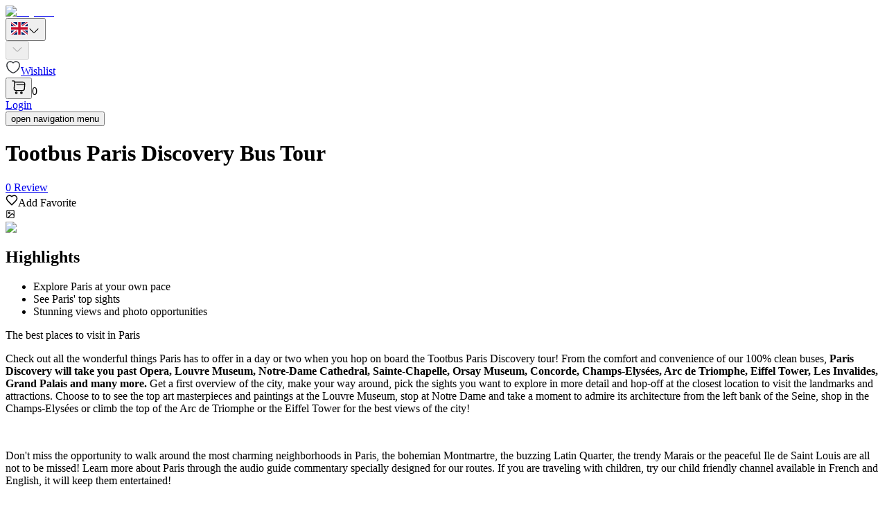

--- FILE ---
content_type: text/html; charset=utf-8
request_url: https://www.cityzore.com/paris/tootbus-paris-discovery-bus-tour-525
body_size: 34422
content:
<!DOCTYPE html><html lang="en"><head><meta charSet="utf-8"/><meta name="viewport" content="width=device-width, initial-scale=1"/><link rel="stylesheet" href="/_next/static/css/36fd8ae25476e0f5.css" data-precedence="next"/><link rel="stylesheet" href="/_next/static/css/ea5a4ed04b013fab.css" data-precedence="next"/><link rel="stylesheet" href="/_next/static/css/77bd7f09c916b5e3.css" data-precedence="next"/><link href="/_next/static/css/d20383b79738c4de.css" rel="stylesheet" as="style" data-precedence="dynamic"/><link href="/_next/static/css/263d01d3f67374e4.css" rel="stylesheet" as="style" data-precedence="dynamic"/><link href="/_next/static/css/0319aca23109c742.css" rel="stylesheet" as="style" data-precedence="dynamic"/><link rel="preload" as="script" fetchPriority="low" href="/_next/static/chunks/webpack-67232ece727ba2c1.js"/><script src="/_next/static/chunks/8f4a71ee-c35e58745a1bd142.js" async=""></script><script src="/_next/static/chunks/7061-4c03db532d2f0b84.js" async=""></script><script src="/_next/static/chunks/main-app-18c1d874c1424193.js" async=""></script><script src="/_next/static/chunks/9147-a246f76142265f6f.js" async=""></script><script src="/_next/static/chunks/1027-fe374009e70968e9.js" async=""></script><script src="/_next/static/chunks/7938-612ad4c32061d83d.js" async=""></script><script src="/_next/static/chunks/1096-5bb201da314f7068.js" async=""></script><script src="/_next/static/chunks/4028-ba23ae8880b266d5.js" async=""></script><script src="/_next/static/chunks/2834-96e731b32f9d9e9c.js" async=""></script><script src="/_next/static/chunks/876-7fcc5f752f06189b.js" async=""></script><script src="/_next/static/chunks/3841-e4604588bda60aa0.js" async=""></script><script src="/_next/static/chunks/9793-b580c8bd265cfcd7.js" async=""></script><script src="/_next/static/chunks/9093-dbc7d17384ef45fb.js" async=""></script><script src="/_next/static/chunks/2690-ec61d0993e91d291.js" async=""></script><script src="/_next/static/chunks/1146-7a7e011cd5d14a99.js" async=""></script><script src="/_next/static/chunks/434-d75d89e37e4abdc4.js" async=""></script><script src="/_next/static/chunks/7252-7d13846e92bf4ef0.js" async=""></script><script src="/_next/static/chunks/277-16f07e7260e64914.js" async=""></script><script src="/_next/static/chunks/6068-53f7b9add9126162.js" async=""></script><script src="/_next/static/chunks/4967-e9fd6392cb2dd024.js" async=""></script><script src="/_next/static/chunks/5580-ff4599e4421a8c9a.js" async=""></script><script src="/_next/static/chunks/3199-67688ab71365d3c6.js" async=""></script><script src="/_next/static/chunks/9217-8a392ead17109f93.js" async=""></script><script src="/_next/static/chunks/1551-e6418f758141dfdc.js" async=""></script><script src="/_next/static/chunks/1192-00ce3b538010a0d8.js" async=""></script><script src="/_next/static/chunks/3560-4b2df2e55e56cca1.js" async=""></script><script src="/_next/static/chunks/3547-da455fd13d109565.js" async=""></script><script src="/_next/static/chunks/1503-3a1c5729ee1d0eac.js" async=""></script><script src="/_next/static/chunks/1235-0aef09f467896c61.js" async=""></script><script src="/_next/static/chunks/394-1333ade2c6392c0f.js" async=""></script><script src="/_next/static/chunks/5595-6e546b069713d725.js" async=""></script><script src="/_next/static/chunks/app/%5Blocale%5D/(default-layout)/layout-cd6c20dd9d41111a.js" async=""></script><script src="/_next/static/chunks/6125-b791421fd4a7754b.js" async=""></script><script src="/_next/static/chunks/21-cd9903cb0e8c55fc.js" async=""></script><script src="/_next/static/chunks/6345-1e0661ad01407c1d.js" async=""></script><script src="/_next/static/chunks/app/layout-594ec390c36ca7a6.js" async=""></script><script src="/_next/static/chunks/771-d7b955d4889bca4e.js" async=""></script><script src="/_next/static/chunks/7667-61391c347538bb3c.js" async=""></script><script src="/_next/static/chunks/6387-b1f14d73910f1a5a.js" async=""></script><script src="/_next/static/chunks/app/%5Blocale%5D/(partner-layout)/not-found-a989c57a24075231.js" async=""></script><script src="/_next/static/chunks/1108-ee24a4f38d295b98.js" async=""></script><script src="/_next/static/chunks/app/%5Blocale%5D/layout-6fe68b0b2df29a3f.js" async=""></script><script src="/_next/static/chunks/app/%5Blocale%5D/error-d2f576633bd35379.js" async=""></script><script src="/_next/static/chunks/4894-0a18a2901c02d0b7.js" async=""></script><script src="/_next/static/chunks/8618-38769dc26daa3424.js" async=""></script><script src="/_next/static/chunks/4311-45b0f0f4a432d97f.js" async=""></script><script src="/_next/static/chunks/287-85a4c7adcf165438.js" async=""></script><script src="/_next/static/chunks/app/%5Blocale%5D/(default-layout)/%5B...slug%5D/page-65cdb03b214bb364.js" async=""></script><link rel="preload" href="https://www.googletagmanager.com/gtag/js?id=G-JD60J0JM5K" as="script"/><link rel="preload" href="/_next/static/chunks/4597.e5541d4bc9467f28.js" as="script" fetchPriority="low"/><link rel="preload" href="/_next/static/chunks/5436.a24eb1bb68b2783f.js" as="script" fetchPriority="low"/><link rel="preload" href="/_next/static/chunks/4677-648a6774acf9dc05.js" as="script" fetchPriority="low"/><link rel="preload" href="/_next/static/chunks/4459.8b0604d21c80e80e.js" as="script" fetchPriority="low"/><link rel="preload" href="/_next/static/chunks/3587-b641d3f23376a98d.js" as="script" fetchPriority="low"/><link rel="preload" href="/_next/static/chunks/6550.2bb874ef8b6d4774.js" as="script" fetchPriority="low"/><title>Tootbus Paris Discovery Bus Tour</title><meta name="description" content="The best places to visit in Paris"/><meta name="robots" content="index, follow"/><meta name="google-site-verification" content="-UpSaeP0l2_xToAewDFympIA95LQ9hypg8kINC7stik"/><link rel="canonical" href="https://www.cityzore.com/product-preview/525"/><link rel="alternate" hrefLang="en" href="https://www.cityzore.com/product-preview/525"/><link rel="alternate" hrefLang="tr" href="https://www.cityzore.com/tr/paris/tootbus-paris-kesif-otobues-turu-525"/><link rel="alternate" hrefLang="es" href="https://www.cityzore.com/es/paris/recorrido-en-autobus-tootbus-paris-discovery-525"/><link rel="alternate" hrefLang="it" href="https://www.cityzore.com/it/paris/tour-in-autobus-alla-scoperta-di-tootbus-a-parigi-525"/><meta property="og:title" content="Tootbus Paris Discovery Bus Tour"/><meta property="og:description" content="The best places to visit in Paris"/><meta property="og:url" content="https://www.cityzore.com/en/product-preview/525"/><meta property="og:site_name" content="Cityzore"/><meta property="og:image" content="https://globaltours.s3.eu-west-3.amazonaws.com/product-images/tootbooooossss.jpg"/><meta property="og:image:width" content="400"/><meta property="og:image:height" content="400"/><meta property="og:image:alt" content="Tootbus Paris Discovery Bus Tour"/><meta property="og:type" content="website"/><meta name="twitter:card" content="summary_large_image"/><meta name="twitter:site" content="@parisviptrips"/><meta name="twitter:title" content="Tootbus Paris Discovery Bus Tour"/><meta name="twitter:description" content="The best places to visit in Paris"/><meta name="twitter:image" content="https://globaltours.s3.eu-west-3.amazonaws.com/product-images/tootbooooossss.jpg"/><link rel="icon" href="/favicon.ico"/><link rel="apple-touch-icon" href="/apple-touch-icon.png"/><script>document.querySelectorAll('body link[rel="icon"], body link[rel="apple-touch-icon"]').forEach(el => document.head.appendChild(el))</script><script src="/_next/static/chunks/polyfills-42372ed130431b0a.js" noModule=""></script></head><body><div hidden=""><!--$--><!--/$--></div><noscript><iframe src="https://www.googletagmanager.com/ns.html?id=GTM-52GRR55" height="0" width="0" style="display:none;visibility:hidden"></iframe></noscript><div data-overlay-container="true"><script id="website-schema" type="application/ld+json">{"@context":"https://schema.org","@type":"WebSite","name":"Cityzore","url":"https://www.cityzore.com"}</script><nav class="flex z-40 w-full h-auto items-center justify-center data-[menu-open=true]:border-none sticky top-0 inset-x-0 border-b border-divider backdrop-blur-lg data-[menu-open=true]:backdrop-blur-xl backdrop-saturate-150 bg-background/70" style="--navbar-height:4rem"><header class="z-40 flex px-6 gap-4 w-full flex-row relative flex-nowrap items-center justify-between h-[var(--navbar-height)] max-w-[1536px]"><div class="flex gap-4 h-full flex-row flex-nowrap items-center data-[justify=start]:justify-start data-[justify=start]:flex-grow data-[justify=start]:basis-0 data-[justify=center]:justify-center data-[justify=end]:justify-end data-[justify=end]:flex-grow data-[justify=end]:basis-0" data-justify="start"><div class="flex basis-0 flex-row flex-grow flex-nowrap justify-start bg-transparent items-center no-underline text-medium whitespace-nowrap box-border"><a href="/"><img alt="Cityzore" loading="lazy" width="200" height="50" decoding="async" data-nimg="1" style="color:transparent" srcSet="/_next/image?url=https%3A%2F%2Fglobaltours.s3.eu-west-3.amazonaws.com%2Flogos%2F1768395950.webp&amp;w=256&amp;q=75 1x, /_next/image?url=https%3A%2F%2Fglobaltours.s3.eu-west-3.amazonaws.com%2Flogos%2F1768395950.webp&amp;w=640&amp;q=75 2x" src="/_next/image?url=https%3A%2F%2Fglobaltours.s3.eu-west-3.amazonaws.com%2Flogos%2F1768395950.webp&amp;w=640&amp;q=75"/></a></div></div><div class="flex gap-4 h-full flex-row flex-nowrap items-center data-[justify=start]:justify-start data-[justify=start]:flex-grow data-[justify=start]:basis-0 data-[justify=center]:justify-center data-[justify=end]:justify-end data-[justify=end]:flex-grow data-[justify=end]:basis-0" data-justify="center"><div class="hidden sm:flex"></div></div><div class="flex h-full flex-row flex-nowrap items-center data-[justify=start]:justify-start data-[justify=start]:flex-grow data-[justify=start]:basis-0 data-[justify=center]:justify-center data-[justify=end]:justify-end data-[justify=end]:flex-grow data-[justify=end]:basis-0 gap-2" data-justify="end"><div class="hidden sm:flex gap-0"><div class="text-medium whitespace-nowrap box-border list-none data-[active=true]:font-semibold"><div tabindex="0"><button type="button" data-slot="trigger" id="react-aria-«R2ejdqnb»" aria-haspopup="true" aria-expanded="false" class="group relative inline-flex items-center justify-center box-border appearance-none select-none whitespace-nowrap font-normal overflow-hidden tap-highlight-transparent transform-gpu data-[pressed=true]:scale-[0.97] cursor-pointer outline-solid outline-transparent data-[focus-visible=true]:z-10 data-[focus-visible=true]:outline-2 data-[focus-visible=true]:outline-focus data-[focus-visible=true]:outline-offset-2 px-4 min-w-20 h-10 text-small gap-2 rounded-medium [&amp;&gt;svg]:max-w-[theme(spacing.8)] transition-transform-colors-opacity motion-reduce:transition-none bg-transparent text-default-foreground data-[hover=true]:bg-default/40 z-10 aria-expanded:scale-[0.97] aria-expanded:opacity-70 subpixel-antialiased"><img alt="English" loading="lazy" width="24" height="24" decoding="async" data-nimg="1" style="color:transparent" src="/img/flags/en.svg"/><svg xmlns="http://www.w3.org/2000/svg" width="18" height="18" fill="none" viewBox="0 0 24 24" aria-hidden="true" focusable="false" tabindex="-1"><path stroke="currentColor" stroke-linecap="round" stroke-linejoin="round" stroke-miterlimit="10" stroke-width="1.5" d="m19.92 8.95-6.52 6.52c-.77.77-2.03.77-2.8 0L4.08 8.95"></path></svg></button></div></div><div class="text-medium whitespace-nowrap box-border list-none data-[active=true]:font-semibold"><div tabindex="0"><button data-disabled="true" data-loading="true" type="button" disabled="" data-slot="trigger" id="react-aria-«R4ejdqnb»" aria-haspopup="true" aria-expanded="false" class="group relative inline-flex items-center justify-center box-border appearance-none select-none whitespace-nowrap font-normal overflow-hidden tap-highlight-transparent transform-gpu data-[pressed=true]:scale-[0.97] cursor-pointer outline-solid outline-transparent data-[focus-visible=true]:z-10 data-[focus-visible=true]:outline-2 data-[focus-visible=true]:outline-focus data-[focus-visible=true]:outline-offset-2 px-4 min-w-20 h-10 text-small gap-2 rounded-medium opacity-disabled pointer-events-none [&amp;&gt;svg]:max-w-[theme(spacing.8)] transition-transform-colors-opacity motion-reduce:transition-none bg-transparent text-default-foreground data-[hover=true]:bg-default/40 z-10 aria-expanded:scale-[0.97] aria-expanded:opacity-70 subpixel-antialiased"><div aria-label="Loading" class="relative inline-flex flex-col gap-2 items-center justify-center"><div class="relative flex w-5 h-5"><i class="absolute w-full h-full rounded-full border-2 border-b-current animate-spinner-ease-spin border-solid border-t-transparent border-l-transparent border-r-transparent"></i><i class="absolute w-full h-full rounded-full border-2 border-b-current opacity-75 animate-spinner-linear-spin border-dotted border-t-transparent border-l-transparent border-r-transparent"></i></div></div><svg xmlns="http://www.w3.org/2000/svg" width="18" height="18" fill="none" viewBox="0 0 24 24" aria-hidden="true" focusable="false" tabindex="-1"><path stroke="currentColor" stroke-linecap="round" stroke-linejoin="round" stroke-miterlimit="10" stroke-width="1.5" d="m19.92 8.95-6.52 6.52c-.77.77-2.03.77-2.8 0L4.08 8.95"></path></svg></button></div></div><div class="text-medium whitespace-nowrap box-border list-none data-[active=true]:font-semibold"><a role="button" tabindex="0" aria-label="Wishlist" title="Wishlist" class="z-0 group relative inline-flex items-center justify-center box-border appearance-none select-none whitespace-nowrap font-normal subpixel-antialiased overflow-hidden tap-highlight-transparent transform-gpu data-[pressed=true]:scale-[0.97] cursor-pointer outline-solid outline-transparent data-[focus-visible=true]:z-10 data-[focus-visible=true]:outline-2 data-[focus-visible=true]:outline-focus data-[focus-visible=true]:outline-offset-2 text-small gap-2 rounded-full px-0 !gap-0 transition-transform-colors-opacity motion-reduce:transition-none bg-transparent text-default-foreground data-[hover=true]:bg-default/40 min-w-10 w-10 h-10" href="/wishlist"><svg xmlns="http://www.w3.org/2000/svg" width="22" height="22" fill="none" viewBox="0 0 24 24"><path stroke="#292D32" stroke-linecap="round" stroke-linejoin="round" stroke-width="1.5" d="M12.62 20.81c-.34.12-.9.12-1.24 0C8.48 19.82 2 15.69 2 8.69 2 5.6 4.49 3.1 7.56 3.1c1.82 0 3.43.88 4.44 2.24a5.53 5.53 0 0 1 4.44-2.24C19.51 3.1 22 5.6 22 8.69c0 7-6.48 11.13-9.38 12.12"></path></svg><span class="sr-only">Wishlist</span></a></div></div><div class="text-medium whitespace-nowrap box-border list-none data-[active=true]:font-semibold"><div class="basket_basket__2BaNd"><div class="relative inline-flex shrink-0"><button type="button" tabindex="0" aria-label="more than 99 notifications" class="z-0 group relative inline-flex items-center justify-center box-border appearance-none select-none whitespace-nowrap font-normal subpixel-antialiased overflow-hidden tap-highlight-transparent transform-gpu data-[pressed=true]:scale-[0.97] cursor-pointer outline-solid outline-transparent data-[focus-visible=true]:z-10 data-[focus-visible=true]:outline-2 data-[focus-visible=true]:outline-focus data-[focus-visible=true]:outline-offset-2 text-small gap-2 rounded-full px-0 !gap-0 transition-transform-colors-opacity motion-reduce:transition-none bg-transparent text-default-foreground data-[hover=true]:bg-default/40 min-w-10 w-10 h-10"><svg xmlns="http://www.w3.org/2000/svg" width="22" height="22" fill="none" stroke="currentColor" stroke-linecap="round" stroke-linejoin="round" stroke-width="1.5" viewBox="0 0 24 24"><path d="M2 2h1.74c1.08 0 1.93.93 1.84 2l-.83 9.96a2.796 2.796 0 0 0 2.79 3.03h10.65c1.44 0 2.7-1.18 2.81-2.61l.54-7.5c.12-1.66-1.14-3.01-2.81-3.01H5.82M16.25 22a1.25 1.25 0 1 0 0-2.5 1.25 1.25 0 0 0 0 2.5M8.25 22a1.25 1.25 0 1 0 0-2.5 1.25 1.25 0 0 0 0 2.5M9 8h12"></path></svg></button><span class="flex z-10 flex-wrap absolute box-border rounded-full whitespace-nowrap place-content-center origin-center items-center select-none font-regular scale-100 opacity-100 subpixel-antialiased data-[invisible=true]:scale-0 data-[invisible=true]:opacity-0 text-small px-0 transition-transform-opacity !ease-soft-spring !duration-300 border-2 border-background bg-danger text-danger-foreground w-5 h-5 min-w-5 min-h-5 top-[10%] right-[10%] translate-x-1/2 -translate-y-1/2" data-invisible="true">0</span></div></div></div><div class="text-medium whitespace-nowrap box-border list-none data-[active=true]:font-semibold"><a role="button" tabindex="0" class="z-0 group relative inline-flex items-center justify-center box-border appearance-none select-none whitespace-nowrap font-normal subpixel-antialiased overflow-hidden tap-highlight-transparent transform-gpu data-[pressed=true]:scale-[0.97] cursor-pointer outline-solid outline-transparent data-[focus-visible=true]:z-10 data-[focus-visible=true]:outline-2 data-[focus-visible=true]:outline-focus data-[focus-visible=true]:outline-offset-2 px-4 min-w-20 h-10 text-small gap-2 rounded-medium [&amp;&gt;svg]:max-w-[theme(spacing.8)] transition-transform-colors-opacity motion-reduce:transition-none bg-primary text-primary-foreground data-[hover=true]:opacity-hover" href="/login">Login</a></div><button class="group flex items-center justify-center w-6 h-full rounded-small tap-highlight-transparent outline-solid outline-transparent data-[focus-visible=true]:z-10 data-[focus-visible=true]:outline-2 data-[focus-visible=true]:outline-focus data-[focus-visible=true]:outline-offset-2 sm:hidden" type="button" aria-label="Open menu" aria-pressed="false"><span class="sr-only">open navigation menu</span><span class="w-full h-full pointer-events-none flex flex-col items-center justify-center text-inherit group-data-[pressed=true]:opacity-70 transition-opacity before:content-[&#x27;&#x27;] before:block before:h-px before:w-6 before:bg-current before:transition-transform before:duration-150 before:-translate-y-1 before:rotate-0 group-data-[open=true]:before:translate-y-px group-data-[open=true]:before:rotate-45 after:content-[&#x27;&#x27;] after:block after:h-px after:w-6 after:bg-current after:transition-transform after:duration-150 after:translate-y-1 after:rotate-0 group-data-[open=true]:after:translate-y-0 group-data-[open=true]:after:-rotate-45"></span></button></div></header></nav><main class="container px-4 lg:px-6 py-6"><script id="product-schema" type="application/ld+json">{"@context":"https://schema.org/","@type":"Product","name":"Tootbus Paris Discovery Bus Tour","description":"The best places to visit in Paris","image":["https://globaltours.s3.eu-west-3.amazonaws.com/product-images/tootbooooossss.jpg"],"sku":"PBT92250","brand":{"@type":"Brand","name":"Cityzore"},"offers":{"@type":"Offer","url":"https://www.cityzore.com/en/product-preview/525","priceCurrency":"EUR","price":"39","priceValidUntil":"2027-01-22","availability":"https://schema.org/InStock"}}</script><h1 class="product-page_product-title__ja_L4">Tootbus Paris Discovery Bus Tour</h1><div class="product-page_reviews__wI3sO"><div class="product-page_rating__Iro1r"><a href="#reviews"><span class="underline ml-2 text-sm">0<!-- --> <!-- -->Review</span></a></div><div class="product-page_favorite___hOAC"><span><div class="flex gap-2 items-center"><svg xmlns="http://www.w3.org/2000/svg" width="18" height="18" viewBox="0 0 24 24" fill="none" stroke="currentColor" stroke-width="2" stroke-linecap="round" stroke-linejoin="round" class="lucide lucide-heart"><path d="M19 14c1.49-1.46 3-3.21 3-5.5A5.5 5.5 0 0 0 16.5 3c-1.76 0-3 .5-4.5 2-1.5-1.5-2.74-2-4.5-2A5.5 5.5 0 0 0 2 8.5c0 2.3 1.5 4.05 3 5.5l7 7Z"></path></svg>Add Favorite</div></span></div></div><div class="galery_images-container__l6AFa"><div class="galery_more-images__uIQG2"><svg xmlns="http://www.w3.org/2000/svg" width="14" height="14" viewBox="0 0 24 24" fill="none" stroke="currentColor" stroke-width="2" stroke-linecap="round" stroke-linejoin="round" class="lucide lucide-image"><rect width="18" height="18" x="3" y="3" rx="2" ry="2"></rect><circle cx="9" cy="9" r="2"></circle><path d="m21 15-3.086-3.086a2 2 0 0 0-2.828 0L6 21"></path></svg></div><div class="galery_image-grid__pv_im"><div class="galery_image-item__2biun"><img alt="tootbooooossss" loading="lazy" width="600" height="250" decoding="async" data-nimg="1" style="color:transparent" srcSet="/_next/image?url=https%3A%2F%2Fglobaltours.s3.eu-west-3.amazonaws.com%2Fproduct-images%2Ftootbooooossss.jpg&amp;w=640&amp;q=75 1x, /_next/image?url=https%3A%2F%2Fglobaltours.s3.eu-west-3.amazonaws.com%2Fproduct-images%2Ftootbooooossss.jpg&amp;w=1200&amp;q=75 2x" src="/_next/image?url=https%3A%2F%2Fglobaltours.s3.eu-west-3.amazonaws.com%2Fproduct-images%2Ftootbooooossss.jpg&amp;w=1200&amp;q=75"/></div></div></div><div class="product-page_box___PGN9"><div class="product-page_info__q7BhL"><div class="product-page_highlight__4XGyG"><h2 class="font-bold text-xl">Highlights</h2><ul><li>Explore Paris at your own pace</li><li>See Paris&#x27; top sights</li><li>Stunning views and photo opportunities</li></ul></div><div class="product-page_description__DpN93"><div><p>The best places to visit in Paris</p><div class="product-page_full-description__zdG1a product-page_view-hidden___wrUJ"><p>Check out all the wonderful things Paris has to offer in a day or two when you hop on board the Tootbus Paris Discovery tour! From the comfort and convenience of our 100% clean buses, <strong>Paris Discovery will take you past Opera, Louvre Museum, Notre-Dame Cathedral, Sainte-Chapelle, Orsay Museum, Concorde, Champs-Elysées, Arc de Triomphe, Eiffel Tower, Les Invalides, Grand Palais and many more.</strong> Get a first overview of the city, make your way around, pick the sights you want to explore in more detail and hop-off at the closest location to visit the landmarks and attractions. Choose to to see the top art masterpieces and paintings at the Louvre Museum, stop at Notre Dame and take a moment to admire its architecture from the left bank of the Seine, shop in the Champs-Elysées or climb the top of the Arc de Triomphe or the Eiffel Tower for the best views of the city!</p><p><br/></p><p>Don&#x27;t miss the opportunity to walk around the most charming neighborhoods in Paris, the bohemian Montmartre, the buzzing Latin Quarter, the trendy Marais or the peaceful Ile de Saint Louis are all not to be missed! Learn more about Paris through the audio guide commentary specially designed for our routes. If you are traveling with children, try our child friendly channel available in French and English, it will keep them entertained!</p></div><span class="product-page_show-more__HAzeS">Show More</span></div></div><div><div class="options_box__ys1jD"><div class="options_options__xsz_5"><div class="option_option__8VaQF false"><div class="option_title__M1Zu_"><span>Tootbus Paris Discovery Bus Tour 1 Day Pass</span></div><div class="option_description__0g8k7"><span>Tootbus Paris Discovery Bus Tour 1 Day Pass</span></div><div class="option_meetingPoint__VHylC"><div><svg xmlns="http://www.w3.org/2000/svg" width="18" height="18" viewBox="0 0 24 24" fill="none" stroke="currentColor" stroke-width="2" stroke-linecap="round" stroke-linejoin="round" class="lucide lucide-map-pin"><path d="M20 10c0 4.993-5.539 10.193-7.399 11.799a1 1 0 0 1-1.202 0C9.539 20.193 4 14.993 4 10a8 8 0 0 1 16 0"></path><circle cx="12" cy="10" r="3"></circle></svg><span>Paris, France</span></div><a href="https://maps.google.com/?q=@48.856614,2.3522219" class="option_open-google__HlwYB" rel="nofollow" target="_blank" title="Open with Google Maps">Open with Google Maps<!-- --> <svg xmlns="http://www.w3.org/2000/svg" width="21" height="21" viewBox="0 0 24 24" fill="none" stroke="currentColor" stroke-width="2" stroke-linecap="round" stroke-linejoin="round" class="lucide lucide-arrow-right"><path d="M5 12h14"></path><path d="m12 5 7 7-7 7"></path></svg></a></div><div class="option_tags__AAito"><ul><li><svg xmlns="http://www.w3.org/2000/svg" width="14" height="14" viewBox="0 0 24 24" fill="none" stroke="currentColor" stroke-width="2" stroke-linecap="round" stroke-linejoin="round" class="lucide lucide-smartphone"><rect width="14" height="20" x="5" y="2" rx="2" ry="2"></rect><path d="M12 18h.01"></path></svg>Mobile Ticket</li><li><svg xmlns="http://www.w3.org/2000/svg" width="14" height="14" viewBox="0 0 24 24" fill="none" stroke="currentColor" stroke-width="2" stroke-linecap="round" stroke-linejoin="round" class="lucide lucide-clock7"><circle cx="12" cy="12" r="10"></circle><polyline points="12 6 12 12 9.5 16"></polyline></svg>90<!-- --> <!-- -->Minutes</li></ul></div><div class="option_footer___3Ia9"><div aria-label="Loading" class="relative inline-flex flex-col gap-2 items-center justify-center"><div class="relative flex w-5 h-5"><i class="absolute w-full h-full rounded-full border-2 border-b-default animate-spinner-ease-spin border-solid border-t-transparent border-l-transparent border-r-transparent"></i><i class="absolute w-full h-full rounded-full border-2 border-b-default opacity-75 animate-spinner-linear-spin border-dotted border-t-transparent border-l-transparent border-r-transparent"></i></div></div><div><button type="button" class="z-0 group relative inline-flex items-center justify-center box-border appearance-none select-none whitespace-nowrap font-normal subpixel-antialiased overflow-hidden tap-highlight-transparent transform-gpu data-[pressed=true]:scale-[0.97] cursor-pointer outline-solid outline-transparent data-[focus-visible=true]:z-10 data-[focus-visible=true]:outline-2 data-[focus-visible=true]:outline-focus data-[focus-visible=true]:outline-offset-2 px-4 min-w-20 h-10 text-small gap-2 rounded-medium [&amp;&gt;svg]:max-w-[theme(spacing.8)] transition-transform-colors-opacity motion-reduce:transition-none bg-primary text-primary-foreground data-[hover=true]:opacity-hover">Select</button></div></div></div><div class="option_option__8VaQF false"><div class="option_title__M1Zu_"><span>Tootbus Paris Discovery Bus Tour 2 Days Pass</span></div><div class="option_description__0g8k7"><span>Tootbus Paris Discovery Bus Tour 2 Days Pass</span></div><div class="option_meetingPoint__VHylC"><div><svg xmlns="http://www.w3.org/2000/svg" width="18" height="18" viewBox="0 0 24 24" fill="none" stroke="currentColor" stroke-width="2" stroke-linecap="round" stroke-linejoin="round" class="lucide lucide-map-pin"><path d="M20 10c0 4.993-5.539 10.193-7.399 11.799a1 1 0 0 1-1.202 0C9.539 20.193 4 14.993 4 10a8 8 0 0 1 16 0"></path><circle cx="12" cy="10" r="3"></circle></svg><span>Paris, France</span></div><a href="https://maps.google.com/?q=@48.856614,2.3522219" class="option_open-google__HlwYB" rel="nofollow" target="_blank" title="Open with Google Maps">Open with Google Maps<!-- --> <svg xmlns="http://www.w3.org/2000/svg" width="21" height="21" viewBox="0 0 24 24" fill="none" stroke="currentColor" stroke-width="2" stroke-linecap="round" stroke-linejoin="round" class="lucide lucide-arrow-right"><path d="M5 12h14"></path><path d="m12 5 7 7-7 7"></path></svg></a></div><div class="option_tags__AAito"><ul><li><svg xmlns="http://www.w3.org/2000/svg" width="14" height="14" viewBox="0 0 24 24" fill="none" stroke="currentColor" stroke-width="2" stroke-linecap="round" stroke-linejoin="round" class="lucide lucide-smartphone"><rect width="14" height="20" x="5" y="2" rx="2" ry="2"></rect><path d="M12 18h.01"></path></svg>Mobile Ticket</li><li><svg xmlns="http://www.w3.org/2000/svg" width="14" height="14" viewBox="0 0 24 24" fill="none" stroke="currentColor" stroke-width="2" stroke-linecap="round" stroke-linejoin="round" class="lucide lucide-clock7"><circle cx="12" cy="12" r="10"></circle><polyline points="12 6 12 12 9.5 16"></polyline></svg>90<!-- --> <!-- -->Minutes</li></ul></div><div class="option_footer___3Ia9"><div aria-label="Loading" class="relative inline-flex flex-col gap-2 items-center justify-center"><div class="relative flex w-5 h-5"><i class="absolute w-full h-full rounded-full border-2 border-b-default animate-spinner-ease-spin border-solid border-t-transparent border-l-transparent border-r-transparent"></i><i class="absolute w-full h-full rounded-full border-2 border-b-default opacity-75 animate-spinner-linear-spin border-dotted border-t-transparent border-l-transparent border-r-transparent"></i></div></div><div><button type="button" class="z-0 group relative inline-flex items-center justify-center box-border appearance-none select-none whitespace-nowrap font-normal subpixel-antialiased overflow-hidden tap-highlight-transparent transform-gpu data-[pressed=true]:scale-[0.97] cursor-pointer outline-solid outline-transparent data-[focus-visible=true]:z-10 data-[focus-visible=true]:outline-2 data-[focus-visible=true]:outline-focus data-[focus-visible=true]:outline-offset-2 px-4 min-w-20 h-10 text-small gap-2 rounded-medium [&amp;&gt;svg]:max-w-[theme(spacing.8)] transition-transform-colors-opacity motion-reduce:transition-none bg-primary text-primary-foreground data-[hover=true]:opacity-hover">Select</button></div></div></div></div></div></div><div class="product-page_categories__PFPQc"><div class="px-2 w-full" data-orientation="vertical" data-collection="react-aria-«R269tldqnb»"></div></div></div><div class="product-page_booking__dbJ2O"><div id="booking" class="booking_container__wrPhA"><div class="booking_box__rxVdJ"><div class="booking_head__Bt8cL"><div class="flex items-center"><svg xmlns="http://www.w3.org/2000/svg" width="24" height="24" viewBox="0 0 24 24" fill="none" stroke="currentColor" stroke-width="2" stroke-linecap="round" stroke-linejoin="round" class="lucide lucide-calendar-range"><rect width="18" height="18" x="3" y="4" rx="2"></rect><path d="M16 2v4"></path><path d="M3 10h18"></path><path d="M8 2v4"></path><path d="M17 14h-6"></path><path d="M13 18H7"></path><path d="M7 14h.01"></path><path d="M17 18h.01"></path></svg><span class="ml-2 text-lg">Booking</span></div><div class="text-right"><div><span class="booking_price__UKadn"><div aria-label="Loading" class="relative inline-flex flex-col gap-2 items-center justify-center"><div class="relative flex w-5 h-5"><i class="absolute w-full h-full rounded-full border-2 border-b-default animate-spinner-ease-spin border-solid border-t-transparent border-l-transparent border-r-transparent"></i><i class="absolute w-full h-full rounded-full border-2 border-b-default opacity-75 animate-spinner-linear-spin border-dotted border-t-transparent border-l-transparent border-r-transparent"></i></div></div></span></div><div><span class="booking_best__TBhn2">Best price for you</span></div></div></div><div class="participants_participants__1brrY"><div class="group flex flex-col data-[hidden=true]:hidden w-full relative justify-end data-[has-label=true]:mt-[calc(var(--heroui-font-size-small)_+_12px)] is-filled" data-slot="base" data-filled="true" data-filled-within="true" data-readonly="true" data-has-value="true"><div data-slot="main-wrapper" class="h-full flex flex-col"><div data-slot="input-wrapper" class="relative w-full inline-flex tap-highlight-transparent flex-row items-center shadow-xs px-3 gap-3 border-medium border-default-200 data-[hover=true]:border-default-400 h-12 min-h-12 rounded-large !duration-150 group-data-[focus=true]:border-primary transition-colors motion-reduce:transition-none bg-white text-foreground !cursor-pointer is-filled" style="cursor:text"><div data-slot="inner-wrapper" class="inline-flex w-full items-center h-full box-border"><svg xmlns="http://www.w3.org/2000/svg" width="18" height="18" viewBox="0 0 24 24" fill="none" stroke="currentColor" stroke-width="2" stroke-linecap="round" stroke-linejoin="round" class="lucide lucide-users-round"><path d="M18 21a8 8 0 0 0-16 0"></path><circle cx="10" cy="8" r="5"></circle><path d="M22 20c0-3.37-2-6.5-4-8a5 5 0 0 0-.45-8.3"></path></svg><input data-slot="input" data-filled="true" data-filled-within="true" data-has-start-content="true" class="w-full font-normal bg-transparent !outline-solid placeholder:text-foreground-500 focus-visible:outline-solid outline-transparent data-[has-start-content=true]:ps-1.5 data-[has-end-content=true]:pe-1.5 data-[type=color]:rounded-none file:cursor-pointer file:bg-transparent file:border-0 autofill:bg-transparent bg-clip-text text-medium cursor-pointer is-filled" aria-label=" " type="text" readOnly="" id="react-aria-«R2ja9tldqnb»" aria-describedby="react-aria-«R2ja9tldqnbH3» react-aria-«R2ja9tldqnbH4»" aria-readonly="true" value="Loading..."/></div></div></div></div></div><div class="date_booking-date__lm9k_"><div class="group flex flex-col data-[hidden=true]:hidden w-full relative justify-end data-[has-label=true]:mt-[calc(var(--heroui-font-size-small)_+_12px)] mt-4 is-filled" data-slot="base" data-filled="true" data-filled-within="true" data-readonly="true" data-has-value="true"><div data-slot="main-wrapper" class="h-full flex flex-col"><div data-slot="input-wrapper" class="relative w-full inline-flex tap-highlight-transparent flex-row items-center shadow-xs px-3 gap-3 border-medium border-default-200 data-[hover=true]:border-default-400 group-data-[focus=true]:border-default-foreground h-12 min-h-12 rounded-large !duration-150 transition-colors motion-reduce:transition-none bg-white text-foreground !cursor-pointer is-filled" style="cursor:text"><div data-slot="inner-wrapper" class="inline-flex w-full items-center h-full box-border"><svg xmlns="http://www.w3.org/2000/svg" width="18" height="18" viewBox="0 0 24 24" fill="none" stroke="currentColor" stroke-width="2" stroke-linecap="round" stroke-linejoin="round" class="lucide lucide-calendar-range"><rect width="18" height="18" x="3" y="4" rx="2"></rect><path d="M16 2v4"></path><path d="M3 10h18"></path><path d="M8 2v4"></path><path d="M17 14h-6"></path><path d="M13 18H7"></path><path d="M7 14h.01"></path><path d="M17 18h.01"></path></svg><input data-slot="input" data-filled="true" data-filled-within="true" data-has-start-content="true" class="w-full font-normal bg-transparent !outline-solid placeholder:text-foreground-500 focus-visible:outline-solid outline-transparent data-[has-start-content=true]:ps-1.5 data-[has-end-content=true]:pe-1.5 data-[type=color]:rounded-none file:cursor-pointer file:bg-transparent file:border-0 autofill:bg-transparent bg-clip-text text-medium cursor-pointer disabled:bg-gray-800 disabled:text-gray-500 disabled:cursor-not-allowed is-filled" aria-label="Select Date" type="text" readOnly="" placeholder="Select Date" id="react-aria-«R2ra9tldqnb»" aria-describedby="react-aria-«R2ra9tldqnbH3» react-aria-«R2ra9tldqnbH4»" aria-readonly="true" value="Loading..."/></div></div></div></div></div><div class="flex flex-col justify-center items-center mt-4"><svg xmlns="http://www.w3.org/2000/svg" width="24" height="24" viewBox="0 0 24 24" fill="none" stroke="currentColor" stroke-width="2" stroke-linecap="round" stroke-linejoin="round" class="lucide lucide-loader animate-spin"><path d="M12 2v4"></path><path d="m16.2 7.8 2.9-2.9"></path><path d="M18 12h4"></path><path d="m16.2 16.2 2.9 2.9"></path><path d="M12 18v4"></path><path d="m4.9 19.1 2.9-2.9"></path><path d="M2 12h4"></path><path d="m4.9 4.9 2.9 2.9"></path></svg><span class="text-sm">Please wait...</span></div><div></div></div><div class="booking_safe-payment__xhO4c"><svg xmlns="http://www.w3.org/2000/svg" width="24" height="24" viewBox="0 0 24 24" fill="none" stroke="currentColor" stroke-width="2" stroke-linecap="round" stroke-linejoin="round" class="lucide lucide-shield-check"><path d="M20 13c0 5-3.5 7.5-7.66 8.95a1 1 0 0 1-.67-.01C7.5 20.5 4 18 4 13V6a1 1 0 0 1 1-1c2 0 4.5-1.2 6.24-2.72a1.17 1.17 0 0 1 1.52 0C14.51 3.81 17 5 19 5a1 1 0 0 1 1 1z"></path><path d="m9 12 2 2 4-4"></path></svg><span>All your payment transactions are securely protected</span></div><div class="booking_close__UY9oF"><svg xmlns="http://www.w3.org/2000/svg" width="24" height="24" viewBox="0 0 24 24" fill="none" stroke="currentColor" stroke-width="2" stroke-linecap="round" stroke-linejoin="round" class="lucide lucide-chevron-left"><path d="m15 18-6-6 6-6"></path></svg>Return to option selection</div></div></div><div id="reviews" class="product-page_rating-and-reviews__gHFbN"><!--$!--><template data-dgst="BAILOUT_TO_CLIENT_SIDE_RENDERING"></template><!--/$--></div></div><button type="button" aria-haspopup="dialog" aria-expanded="false" aria-controls="radix-«R2ptldqnb»" data-state="closed" class="product-page_drawer-trigger__8ajKE"><div class="product-page_title__oO91K"><span></span></div><div class="product-page_book__bF118"><span>Book Now</span><svg xmlns="http://www.w3.org/2000/svg" width="24" height="24" viewBox="0 0 24 24" fill="none" stroke="currentColor" stroke-width="2" stroke-linecap="round" stroke-linejoin="round" class="lucide lucide-chevron-right"><path d="m9 18 6-6-6-6"></path></svg></div></button></main><!--$--><!--/$--><footer class="footer_footer__bqvta"><div class="container mx-auto px-0 lg:px-6"><div class="footer_menus__OuRpw"><div class="footer_left__rSK7m"><div class="footer_menu-title__jjevF"><span>Legal</span></div><ul><li><a href="/blog">Blog</a></li><li><a href="/about-us">About Us</a></li><li><a href="/affiliate">Join Affiliate Program</a></li><li><a href="/supplier/sign-up">Join Supplier Program</a></li><li><a href="/privacy-policy">Privacy policy</a></li><li><a href="/terms-and-conditions">Terms and Conditions</a></li></ul><div class="footer_paymets__EPb4p"><img alt="Mastercard" loading="lazy" width="50" height="33" decoding="async" data-nimg="1" style="color:transparent" src="/img/mastercard.svg"/><img alt="Visa" loading="lazy" width="50" height="33" decoding="async" data-nimg="1" style="color:transparent" src="/img/visa.svg"/></div></div><div class="footer_center__VHjH_"><div class="flex items-center justify-center flex-col sm:flex-row text-white text-4xl sm:text-2xl font-bold group w-full h-full sm:divide-x sm:divide-x-white"><a class="relative" href="/"><svg xmlns="http://www.w3.org/2000/svg" width="24" height="24" viewBox="0 0 24 24" fill="none" stroke="currentColor" stroke-width="2" stroke-linecap="round" stroke-linejoin="round" class="lucide lucide-crown absolute bottom-full -my-1 ml-0.5"><path d="M11.562 3.266a.5.5 0 0 1 .876 0L15.39 8.87a1 1 0 0 0 1.516.294L21.183 5.5a.5.5 0 0 1 .798.519l-2.834 10.246a1 1 0 0 1-.956.734H5.81a1 1 0 0 1-.957-.734L2.02 6.02a.5.5 0 0 1 .798-.519l4.276 3.664a1 1 0 0 0 1.516-.294z"></path><path d="M5 21h14"></path></svg>Cityzore</a><a href="https://www.cityzore.com" target="_blank" class="flex flex-col items-center sm:items-start pl-1 sm:ml-4 ml-1"><span class="text-sm">by</span><span class="font-medium text-lg sm:w-full">Global Tours &amp; Tickets</span></a></div></div><div class="footer_right__2bFQv"><div class="footer_menu-title__jjevF"><span>Get Help</span></div><ul><li><a class="relative" href="/frequently-asked-questions">Frequently Asked Questions</a></li><li><a href="https://wa.me/+33183644543">Chat With Us</a></li><li><a href="tel:+33183644543">Call Us<!-- --> <!-- -->+33183644543</a></li><li><a href="mailto:contact@cityzore.com">Email Us</a></li></ul><div class="footer_socials__FhTYD"><div><a href="https://facebook.com" aria-label="Facebook"><svg xmlns="http://www.w3.org/2000/svg" width="24" height="24" viewBox="0 0 24 24" fill="none" stroke="currentColor" stroke-width="2" stroke-linecap="round" stroke-linejoin="round" class="lucide lucide-facebook"><path d="M18 2h-3a5 5 0 0 0-5 5v3H7v4h3v8h4v-8h3l1-4h-4V7a1 1 0 0 1 1-1h3z"></path></svg></a></div><div><a href="https://instagram.com" aria-label="Instagram"><svg xmlns="http://www.w3.org/2000/svg" width="24" height="24" viewBox="0 0 24 24" fill="none" stroke="currentColor" stroke-width="2" stroke-linecap="round" stroke-linejoin="round" class="lucide lucide-instagram"><rect width="20" height="20" x="2" y="2" rx="5" ry="5"></rect><path d="M16 11.37A4 4 0 1 1 12.63 8 4 4 0 0 1 16 11.37z"></path><line x1="17.5" x2="17.51" y1="6.5" y2="6.5"></line></svg></a></div><div><a href="https://x.com" aria-label="Twitter"><svg xmlns="http://www.w3.org/2000/svg" width="24" height="24" viewBox="0 0 24 24" fill="none" stroke="currentColor" stroke-width="2" stroke-linecap="round" stroke-linejoin="round" class="lucide lucide-twitter"><path d="M22 4s-.7 2.1-2 3.4c1.6 10-9.4 17.3-18 11.6 2.2.1 4.4-.6 6-2C3 15.5.5 9.6 3 5c2.2 2.6 5.6 4.1 9 4-.9-4.2 4-6.6 7-3.8 1.1 0 3-1.2 3-1.2z"></path></svg></a></div><div><a href="https://linkedin.com" aria-label="Linkedin"><svg xmlns="http://www.w3.org/2000/svg" width="24" height="24" viewBox="0 0 24 24" fill="none" stroke="currentColor" stroke-width="2" stroke-linecap="round" stroke-linejoin="round" class="lucide lucide-linkedin"><path d="M16 8a6 6 0 0 1 6 6v7h-4v-7a2 2 0 0 0-2-2 2 2 0 0 0-2 2v7h-4v-7a6 6 0 0 1 6-6z"></path><rect width="4" height="12" x="2" y="9"></rect><circle cx="4" cy="4" r="2"></circle></svg></a></div></div></div></div><div class="footer_tags__TY4xr"></div><div class="footer_copyright__1iGzf"><span>Copyright © 2026 Cityzore. All Rights Reserved</span></div></div></footer><a target="_blank" aria-label="Chat With Us" class="whatsapp_button__yIAk3" tabindex="0" href="https://wa.me/+33183644543"><svg xmlns="http://www.w3.org/2000/svg" xml:space="preserve" width="28" height="28" viewBox="0 0 24 24" class="fill-white"><path d="m17.507 14.307-.009.075c-2.199-1.096-2.429-1.242-2.713-.816-.197.295-.771.964-.944 1.162-.175.195-.349.21-.646.075-.3-.15-1.263-.465-2.403-1.485-.888-.795-1.484-1.77-1.66-2.07-.293-.506.32-.578.878-1.634.1-.21.049-.375-.025-.524s-.672-1.62-.922-2.206c-.24-.584-.487-.51-.672-.51-.576-.05-.997-.042-1.368.344-1.614 1.774-1.207 3.604.174 5.55 2.714 3.552 4.16 4.206 6.804 5.114.714.227 1.365.195 1.88.121.574-.091 1.767-.721 2.016-1.426.255-.705.255-1.29.18-1.425-.074-.135-.27-.21-.57-.345" data-original="#000000"></path><path d="M20.52 3.449C12.831-3.984.106 1.407.101 11.893c0 2.096.549 4.14 1.595 5.945L0 24l6.335-1.652c7.905 4.27 17.661-1.4 17.665-10.449 0-3.176-1.24-6.165-3.495-8.411zm1.482 8.417c-.006 7.633-8.385 12.4-15.012 8.504l-.36-.214-3.75.975 1.005-3.645-.239-.375c-4.124-6.565.614-15.145 8.426-15.145a9.87 9.87 0 0 1 7.021 2.91 9.79 9.79 0 0 1 2.909 6.99" data-original="#000000"></path></svg></a><section aria-label="Notifications alt+T" tabindex="-1" aria-live="polite" aria-relevant="additions text" aria-atomic="false"></section></div><script src="/_next/static/chunks/webpack-67232ece727ba2c1.js" async=""></script><script>(self.__next_f=self.__next_f||[]).push([0])</script><script>self.__next_f.push([1,"1:\"$Sreact.fragment\"\n5:I[66014,[],\"\"]\n6:I[2100,[],\"\"]\n8:I[50886,[],\"OutletBoundary\"]\nb:I[25654,[],\"AsyncMetadataOutlet\"]\nd:I[50886,[],\"ViewportBoundary\"]\nf:I[50886,[],\"MetadataBoundary\"]\n11:I[87289,[],\"\"]\n12:I[87903,[\"9147\",\"static/chunks/9147-a246f76142265f6f.js\",\"1027\",\"static/chunks/1027-fe374009e70968e9.js\",\"7938\",\"static/chunks/7938-612ad4c32061d83d.js\",\"1096\",\"static/chunks/1096-5bb201da314f7068.js\",\"4028\",\"static/chunks/4028-ba23ae8880b266d5.js\",\"2834\",\"static/chunks/2834-96e731b32f9d9e9c.js\",\"876\",\"static/chunks/876-7fcc5f752f06189b.js\",\"3841\",\"static/chunks/3841-e4604588bda60aa0.js\",\"9793\",\"static/chunks/9793-b580c8bd265cfcd7.js\",\"9093\",\"static/chunks/9093-dbc7d17384ef45fb.js\",\"2690\",\"static/chunks/2690-ec61d0993e91d291.js\",\"1146\",\"static/chunks/1146-7a7e011cd5d14a99.js\",\"434\",\"static/chunks/434-d75d89e37e4abdc4.js\",\"7252\",\"static/chunks/7252-7d13846e92bf4ef0.js\",\"277\",\"static/chunks/277-16f07e7260e64914.js\",\"6068\",\"static/chunks/6068-53f7b9add9126162.js\",\"4967\",\"static/chunks/4967-e9fd6392cb2dd024.js\",\"5580\",\"static/chunks/5580-ff4599e4421a8c9a.js\",\"3199\",\"static/chunks/3199-67688ab71365d3c6.js\",\"9217\",\"static/chunks/9217-8a392ead17109f93.js\",\"1551\",\"static/chunks/1551-e6418f758141dfdc.js\",\"1192\",\"static/chunks/1192-00ce3b538010a0d8.js\",\"3560\",\"static/chunks/3560-4b2df2e55e56cca1.js\",\"3547\",\"static/chunks/3547-da455fd13d109565.js\",\"1503\",\"static/chunks/1503-3a1c5729ee1d0eac.js\",\"1235\",\"static/chunks/1235-0aef09f467896c61.js\",\"394\",\"static/chunks/394-1333ade2c6392c0f.js\",\"5595\",\"static/chunks/5595-6e546b069713d725.js\",\"7496\",\"static/chunks/app/%5Blocale%5D/(default-layout)/layout-cd6c20dd9d41111a.js\"],\"default\"]\n14:I[82759,[\"9147\",\"static/chunks/9147-a246f76142265f6f.js\",\"1027\",\"static/chunks/1027-fe374009e70968e9.js\",\"7938\",\"static/chunks/7938-612ad4c32061d83d.js\",\"1096\",\"static/chunks/1096-5bb201da314f7068.js\",\"4028\",\"static/chunks/4028-ba23ae8880b266d5.js\",\"2834\",\"static/chunks/2834-96e731b32f9d9e9c.js\",\"876\",\"static/chunks/876-7fcc5f752f06189b.js\",\"3841\",\"static/chunks/3841-e4604588bda60aa0.js\",\"9793"])</script><script>self.__next_f.push([1,"\",\"static/chunks/9793-b580c8bd265cfcd7.js\",\"9093\",\"static/chunks/9093-dbc7d17384ef45fb.js\",\"2690\",\"static/chunks/2690-ec61d0993e91d291.js\",\"1146\",\"static/chunks/1146-7a7e011cd5d14a99.js\",\"434\",\"static/chunks/434-d75d89e37e4abdc4.js\",\"7252\",\"static/chunks/7252-7d13846e92bf4ef0.js\",\"277\",\"static/chunks/277-16f07e7260e64914.js\",\"6068\",\"static/chunks/6068-53f7b9add9126162.js\",\"4967\",\"static/chunks/4967-e9fd6392cb2dd024.js\",\"5580\",\"static/chunks/5580-ff4599e4421a8c9a.js\",\"3199\",\"static/chunks/3199-67688ab71365d3c6.js\",\"9217\",\"static/chunks/9217-8a392ead17109f93.js\",\"1551\",\"static/chunks/1551-e6418f758141dfdc.js\",\"1192\",\"static/chunks/1192-00ce3b538010a0d8.js\",\"3560\",\"static/chunks/3560-4b2df2e55e56cca1.js\",\"3547\",\"static/chunks/3547-da455fd13d109565.js\",\"1503\",\"static/chunks/1503-3a1c5729ee1d0eac.js\",\"1235\",\"static/chunks/1235-0aef09f467896c61.js\",\"394\",\"static/chunks/394-1333ade2c6392c0f.js\",\"5595\",\"static/chunks/5595-6e546b069713d725.js\",\"7496\",\"static/chunks/app/%5Blocale%5D/(default-layout)/layout-cd6c20dd9d41111a.js\"],\"default\"]\n15:I[56158,[\"9147\",\"static/chunks/9147-a246f76142265f6f.js\",\"1027\",\"static/chunks/1027-fe374009e70968e9.js\",\"7938\",\"static/chunks/7938-612ad4c32061d83d.js\",\"1096\",\"static/chunks/1096-5bb201da314f7068.js\",\"4028\",\"static/chunks/4028-ba23ae8880b266d5.js\",\"2834\",\"static/chunks/2834-96e731b32f9d9e9c.js\",\"876\",\"static/chunks/876-7fcc5f752f06189b.js\",\"3841\",\"static/chunks/3841-e4604588bda60aa0.js\",\"9793\",\"static/chunks/9793-b580c8bd265cfcd7.js\",\"9093\",\"static/chunks/9093-dbc7d17384ef45fb.js\",\"2690\",\"static/chunks/2690-ec61d0993e91d291.js\",\"1146\",\"static/chunks/1146-7a7e011cd5d14a99.js\",\"434\",\"static/chunks/434-d75d89e37e4abdc4.js\",\"7252\",\"static/chunks/7252-7d13846e92bf4ef0.js\",\"277\",\"static/chunks/277-16f07e7260e64914.js\",\"6068\",\"static/chunks/6068-53f7b9add9126162.js\",\"4967\",\"static/chunks/4967-e9fd6392cb2dd024.js\",\"5580\",\"static/chunks/5580-ff4599e4421a8c9a.js\",\"3199\",\"static/chunks/3199-67688ab71365d3c6.js\",\"9217\",\"static/chunks/9217-8a392ead17109f93.js\",\"1551\",\"static/chunks/1551-e6418f7581"])</script><script>self.__next_f.push([1,"41dfdc.js\",\"1192\",\"static/chunks/1192-00ce3b538010a0d8.js\",\"3560\",\"static/chunks/3560-4b2df2e55e56cca1.js\",\"3547\",\"static/chunks/3547-da455fd13d109565.js\",\"1503\",\"static/chunks/1503-3a1c5729ee1d0eac.js\",\"1235\",\"static/chunks/1235-0aef09f467896c61.js\",\"394\",\"static/chunks/394-1333ade2c6392c0f.js\",\"5595\",\"static/chunks/5595-6e546b069713d725.js\",\"7496\",\"static/chunks/app/%5Blocale%5D/(default-layout)/layout-cd6c20dd9d41111a.js\"],\"default\"]\n16:\"$Sreact.suspense\"\n17:I[25654,[],\"AsyncMetadata\"]\n19:I[35656,[\"9147\",\"static/chunks/9147-a246f76142265f6f.js\",\"1027\",\"static/chunks/1027-fe374009e70968e9.js\",\"9793\",\"static/chunks/9793-b580c8bd265cfcd7.js\",\"2690\",\"static/chunks/2690-ec61d0993e91d291.js\",\"1146\",\"static/chunks/1146-7a7e011cd5d14a99.js\",\"6125\",\"static/chunks/6125-b791421fd4a7754b.js\",\"21\",\"static/chunks/21-cd9903cb0e8c55fc.js\",\"6345\",\"static/chunks/6345-1e0661ad01407c1d.js\",\"7177\",\"static/chunks/app/layout-594ec390c36ca7a6.js\"],\"default\"]\n1a:I[28197,[\"9147\",\"static/chunks/9147-a246f76142265f6f.js\",\"1027\",\"static/chunks/1027-fe374009e70968e9.js\",\"9793\",\"static/chunks/9793-b580c8bd265cfcd7.js\",\"2690\",\"static/chunks/2690-ec61d0993e91d291.js\",\"1146\",\"static/chunks/1146-7a7e011cd5d14a99.js\",\"6125\",\"static/chunks/6125-b791421fd4a7754b.js\",\"21\",\"static/chunks/21-cd9903cb0e8c55fc.js\",\"6345\",\"static/chunks/6345-1e0661ad01407c1d.js\",\"7177\",\"static/chunks/app/layout-594ec390c36ca7a6.js\"],\"SettingsProvider\"]\n1b:I[26345,[\"9147\",\"static/chunks/9147-a246f76142265f6f.js\",\"1027\",\"static/chunks/1027-fe374009e70968e9.js\",\"9793\",\"static/chunks/9793-b580c8bd265cfcd7.js\",\"2690\",\"static/chunks/2690-ec61d0993e91d291.js\",\"1146\",\"static/chunks/1146-7a7e011cd5d14a99.js\",\"6125\",\"static/chunks/6125-b791421fd4a7754b.js\",\"21\",\"static/chunks/21-cd9903cb0e8c55fc.js\",\"6345\",\"static/chunks/6345-1e0661ad01407c1d.js\",\"7177\",\"static/chunks/app/layout-594ec390c36ca7a6.js\"],\"BookingProvider\"]\n1c:I[53764,[\"9147\",\"static/chunks/9147-a246f76142265f6f.js\",\"1027\",\"static/chunks/1027-fe374009e70968e9.js\",\"9793\",\"static/chunks/9793-b580c8bd265cfcd7.js\",\"2690\","])</script><script>self.__next_f.push([1,"\"static/chunks/2690-ec61d0993e91d291.js\",\"1146\",\"static/chunks/1146-7a7e011cd5d14a99.js\",\"6125\",\"static/chunks/6125-b791421fd4a7754b.js\",\"21\",\"static/chunks/21-cd9903cb0e8c55fc.js\",\"6345\",\"static/chunks/6345-1e0661ad01407c1d.js\",\"7177\",\"static/chunks/app/layout-594ec390c36ca7a6.js\"],\"BasketProvider\"]\n1d:I[17611,[\"9147\",\"static/chunks/9147-a246f76142265f6f.js\",\"1027\",\"static/chunks/1027-fe374009e70968e9.js\",\"7938\",\"static/chunks/7938-612ad4c32061d83d.js\",\"1096\",\"static/chunks/1096-5bb201da314f7068.js\",\"4028\",\"static/chunks/4028-ba23ae8880b266d5.js\",\"2834\",\"static/chunks/2834-96e731b32f9d9e9c.js\",\"876\",\"static/chunks/876-7fcc5f752f06189b.js\",\"3841\",\"static/chunks/3841-e4604588bda60aa0.js\",\"9793\",\"static/chunks/9793-b580c8bd265cfcd7.js\",\"9093\",\"static/chunks/9093-dbc7d17384ef45fb.js\",\"2690\",\"static/chunks/2690-ec61d0993e91d291.js\",\"1146\",\"static/chunks/1146-7a7e011cd5d14a99.js\",\"434\",\"static/chunks/434-d75d89e37e4abdc4.js\",\"7252\",\"static/chunks/7252-7d13846e92bf4ef0.js\",\"6068\",\"static/chunks/6068-53f7b9add9126162.js\",\"771\",\"static/chunks/771-d7b955d4889bca4e.js\",\"7667\",\"static/chunks/7667-61391c347538bb3c.js\",\"6387\",\"static/chunks/6387-b1f14d73910f1a5a.js\",\"4667\",\"static/chunks/app/%5Blocale%5D/(partner-layout)/not-found-a989c57a24075231.js\"],\"default\"]\n20:I[47634,[\"9147\",\"static/chunks/9147-a246f76142265f6f.js\",\"1027\",\"static/chunks/1027-fe374009e70968e9.js\",\"9793\",\"static/chunks/9793-b580c8bd265cfcd7.js\",\"1146\",\"static/chunks/1146-7a7e011cd5d14a99.js\",\"1108\",\"static/chunks/1108-ee24a4f38d295b98.js\",\"8450\",\"static/chunks/app/%5Blocale%5D/layout-6fe68b0b2df29a3f.js\"],\"\"]\n21:I[59345,[\"9147\",\"static/chunks/9147-a246f76142265f6f.js\",\"1027\",\"static/chunks/1027-fe374009e70968e9.js\",\"9793\",\"static/chunks/9793-b580c8bd265cfcd7.js\",\"1146\",\"static/chunks/1146-7a7e011cd5d14a99.js\",\"1108\",\"static/chunks/1108-ee24a4f38d295b98.js\",\"8450\",\"static/chunks/app/%5Blocale%5D/layout-6fe68b0b2df29a3f.js\"],\"AnalyticsTracker\"]\n22:I[63519,[\"9147\",\"static/chunks/9147-a246f76142265f6f.js\",\"1027\",\"static/chunks/1027-fe374009e70968e9.js\",\"9793"])</script><script>self.__next_f.push([1,"\",\"static/chunks/9793-b580c8bd265cfcd7.js\",\"1146\",\"static/chunks/1146-7a7e011cd5d14a99.js\",\"1108\",\"static/chunks/1108-ee24a4f38d295b98.js\",\"8450\",\"static/chunks/app/%5Blocale%5D/layout-6fe68b0b2df29a3f.js\"],\"HeroUIProvider\"]\n24:I[81727,[\"9147\",\"static/chunks/9147-a246f76142265f6f.js\",\"1027\",\"static/chunks/1027-fe374009e70968e9.js\",\"9793\",\"static/chunks/9793-b580c8bd265cfcd7.js\",\"1146\",\"static/chunks/1146-7a7e011cd5d14a99.js\",\"1108\",\"static/chunks/1108-ee24a4f38d295b98.js\",\"8450\",\"static/chunks/app/%5Blocale%5D/layout-6fe68b0b2df29a3f.js\"],\"default\"]\n25:I[19711,[\"9147\",\"static/chunks/9147-a246f76142265f6f.js\",\"1027\",\"static/chunks/1027-fe374009e70968e9.js\",\"9793\",\"static/chunks/9793-b580c8bd265cfcd7.js\",\"1146\",\"static/chunks/1146-7a7e011cd5d14a99.js\",\"1108\",\"static/chunks/1108-ee24a4f38d295b98.js\",\"8450\",\"static/chunks/app/%5Blocale%5D/layout-6fe68b0b2df29a3f.js\"],\"default\"]\n26:I[78322,[\"9147\",\"static/chunks/9147-a246f76142265f6f.js\",\"1027\",\"static/chunks/1027-fe374009e70968e9.js\",\"9793\",\"static/chunks/9793-b580c8bd265cfcd7.js\",\"1146\",\"static/chunks/1146-7a7e011cd5d14a99.js\",\"1108\",\"static/chunks/1108-ee24a4f38d295b98.js\",\"8450\",\"static/chunks/app/%5Blocale%5D/layout-6fe68b0b2df29a3f.js\"],\"default\"]\n27:I[29395,[\"9147\",\"static/chunks/9147-a246f76142265f6f.js\",\"1027\",\"static/chunks/1027-fe374009e70968e9.js\",\"7938\",\"static/chunks/7938-612ad4c32061d83d.js\",\"1096\",\"static/chunks/1096-5bb201da314f7068.js\",\"4028\",\"static/chunks/4028-ba23ae8880b266d5.js\",\"2834\",\"static/chunks/2834-96e731b32f9d9e9c.js\",\"876\",\"static/chunks/876-7fcc5f752f06189b.js\",\"3841\",\"static/chunks/3841-e4604588bda60aa0.js\",\"8530\",\"static/chunks/app/%5Blocale%5D/error-d2f576633bd35379.js\"],\"default\"]\n28:I[11146,[\"9147\",\"static/chunks/9147-a246f76142265f6f.js\",\"1027\",\"static/chunks/1027-fe374009e70968e9.js\",\"9793\",\"static/chunks/9793-b580c8bd265cfcd7.js\",\"1146\",\"static/chunks/1146-7a7e011cd5d14a99.js\",\"1108\",\"static/chunks/1108-ee24a4f38d295b98.js\",\"8450\",\"static/chunks/app/%5Blocale%5D/layout-6fe68b0b2df29a3f.js\"],\"Toaster\"]\n:HL[\"/_next/static/css/36fd"])</script><script>self.__next_f.push([1,"8ae25476e0f5.css\",\"style\"]\n:HL[\"/_next/static/css/ea5a4ed04b013fab.css\",\"style\"]\n:HL[\"/_next/static/css/77bd7f09c916b5e3.css\",\"style\"]\n0:{\"P\":null,\"b\":\"JlVbSOQlb7-yurx3-wM9w\",\"p\":\"\",\"c\":[\"\",\"paris\",\"tootbus-paris-discovery-bus-tour-525\"],\"i\":false,\"f\":[[[\"\",{\"children\":[[\"locale\",\"en\",\"d\"],{\"children\":[\"(default-layout)\",{\"children\":[[\"slug\",\"paris/tootbus-paris-discovery-bus-tour-525\",\"c\"],{\"children\":[\"__PAGE__\",{}]}]}]}]},\"$undefined\",\"$undefined\",true],[\"\",[\"$\",\"$1\",\"c\",{\"children\":[null,\"$L2\"]}],{\"children\":[[\"locale\",\"en\",\"d\"],[\"$\",\"$1\",\"c\",{\"children\":[[[\"$\",\"link\",\"0\",{\"rel\":\"stylesheet\",\"href\":\"/_next/static/css/36fd8ae25476e0f5.css\",\"precedence\":\"next\",\"crossOrigin\":\"$undefined\",\"nonce\":\"$undefined\"}]],\"$L3\"]}],{\"children\":[\"(default-layout)\",[\"$\",\"$1\",\"c\",{\"children\":[[[\"$\",\"link\",\"0\",{\"rel\":\"stylesheet\",\"href\":\"/_next/static/css/ea5a4ed04b013fab.css\",\"precedence\":\"next\",\"crossOrigin\":\"$undefined\",\"nonce\":\"$undefined\"}]],\"$L4\"]}],{\"children\":[[\"slug\",\"paris/tootbus-paris-discovery-bus-tour-525\",\"c\"],[\"$\",\"$1\",\"c\",{\"children\":[null,[\"$\",\"$L5\",null,{\"parallelRouterKey\":\"children\",\"error\":\"$undefined\",\"errorStyles\":\"$undefined\",\"errorScripts\":\"$undefined\",\"template\":[\"$\",\"$L6\",null,{}],\"templateStyles\":\"$undefined\",\"templateScripts\":\"$undefined\",\"notFound\":\"$undefined\",\"forbidden\":\"$undefined\",\"unauthorized\":\"$undefined\"}]]}],{\"children\":[\"__PAGE__\",[\"$\",\"$1\",\"c\",{\"children\":[\"$L7\",[[\"$\",\"link\",\"0\",{\"rel\":\"stylesheet\",\"href\":\"/_next/static/css/77bd7f09c916b5e3.css\",\"precedence\":\"next\",\"crossOrigin\":\"$undefined\",\"nonce\":\"$undefined\"}]],[\"$\",\"$L8\",null,{\"children\":[\"$L9\",\"$La\",[\"$\",\"$Lb\",null,{\"promise\":\"$@c\"}]]}]]}],{},null,false]},null,false]},null,false]},null,false]},null,false],[\"$\",\"$1\",\"h\",{\"children\":[null,[\"$\",\"$1\",\"P8ebsGsdsTTrhTnYlqQjsv\",{\"children\":[[\"$\",\"$Ld\",null,{\"children\":\"$Le\"}],null]}],[\"$\",\"$Lf\",null,{\"children\":\"$L10\"}]]}],false]],\"m\":\"$undefined\",\"G\":[\"$11\",\"$undefined\"],\"s\":false,\"S\":false}\n4:[[\"$\",\"$L12\",null,{}],[\"$\",\"$L5\",null,{\"parallelRouterKey\":\"children\",\"error\":\"$undefined\",\"e"])</script><script>self.__next_f.push([1,"rrorStyles\":\"$undefined\",\"errorScripts\":\"$undefined\",\"template\":[\"$\",\"$L6\",null,{}],\"templateStyles\":\"$undefined\",\"templateScripts\":\"$undefined\",\"notFound\":[\"$L13\",[[\"$\",\"link\",\"0\",{\"rel\":\"stylesheet\",\"href\":\"/_next/static/css/fe62da94ec798963.css\",\"precedence\":\"next\",\"crossOrigin\":\"$undefined\",\"nonce\":\"$undefined\"}]]],\"forbidden\":\"$undefined\",\"unauthorized\":\"$undefined\"}],[\"$\",\"$L14\",null,{}],[\"$\",\"$L15\",null,{}]]\n10:[\"$\",\"div\",null,{\"hidden\":true,\"children\":[\"$\",\"$16\",null,{\"fallback\":null,\"children\":[\"$\",\"$L17\",null,{\"promise\":\"$@18\"}]}]}]\na:null\n"])</script><script>self.__next_f.push([1,"2:[\"$\",\"$L19\",null,{\"currencies\":{\"USD\":\"43.3104\",\"EUR\":\"50.9477\",\"GBP\":\"58.5411\",\"TRY\":\"1.0000\"},\"children\":[\"$\",\"$L1a\",null,{\"initialSettings\":{\"supplierId\":11,\"seo\":{\"title\":{\"en\":\"\",\"tr\":\"\",\"fr\":\"\",\"ru\":\"\",\"es\":\"\",\"de\":\"\",\"it\":\"\",\"pt\":\"\",\"nl\":\"\",\"ar\":\"\"},\"keywords\":{\"en\":\"\",\"tr\":\"\",\"fr\":\"\",\"ru\":\"\",\"es\":\"\",\"de\":\"\",\"it\":\"\",\"pt\":\"\",\"nl\":\"\",\"ar\":\"\"},\"description\":{\"en\":\"\",\"tr\":\"\",\"fr\":\"\",\"ru\":\"\",\"es\":\"\",\"de\":\"\",\"it\":\"\",\"pt\":\"\",\"nl\":\"\",\"ar\":\"\"}},\"name\":\"Cityzore\",\"meta\":{\"logo\":\"https://globaltours.s3.eu-west-3.amazonaws.com/logos/1768395950.webp\",\"title\":\"Cityzore\",\"description\":\"Cityzore\"},\"useDarkMode\":null,\"usableLanguages\":[\"en\",\"tr\",\"fr\",\"es\"],\"defaultLanguage\":\"en\",\"getHelp\":{\"chat\":\"+33183644543\",\"contact\":\"+33183644543\",\"email\":\"contact@cityzore.com\"},\"socials\":{\"facebook\":\"https://facebook.com\",\"instagram\":\"https://instagram.com\",\"linkedin\":\"https://linkedin.com\",\"twitter\":\"https://x.com\"},\"usableCurrencies\":[{\"id\":1,\"locale\":\"USD\",\"name\":\"USD\",\"icon\":\"icon-cz-usd\",\"value\":\"43.3104\"},{\"id\":2,\"locale\":\"EUR\",\"name\":\"EUR\",\"icon\":\"icon-cz-eur\",\"value\":\"50.9477\"},{\"id\":3,\"locale\":\"GBP\",\"name\":\"GBP\",\"icon\":\"icon-cz-gbp\",\"value\":\"58.5411\"},{\"id\":4,\"locale\":\"TRY\",\"name\":\"TRY\",\"icon\":\"icon-cz-try\",\"value\":\"1.0000\"}],\"currencies\":\"$2:props:currencies\"},\"children\":[\"$\",\"$L1b\",null,{\"children\":[\"$\",\"$L1c\",null,{\"children\":[\"$\",\"$L5\",null,{\"parallelRouterKey\":\"children\",\"error\":\"$undefined\",\"errorStyles\":\"$undefined\",\"errorScripts\":\"$undefined\",\"template\":[\"$\",\"$L6\",null,{}],\"templateStyles\":\"$undefined\",\"templateScripts\":\"$undefined\",\"notFound\":[[[\"$\",\"title\",null,{\"children\":\"404: This page could not be found.\"}],[\"$\",\"div\",null,{\"style\":{\"fontFamily\":\"system-ui,\\\"Segoe UI\\\",Roboto,Helvetica,Arial,sans-serif,\\\"Apple Color Emoji\\\",\\\"Segoe UI Emoji\\\"\",\"height\":\"100vh\",\"textAlign\":\"center\",\"display\":\"flex\",\"flexDirection\":\"column\",\"alignItems\":\"center\",\"justifyContent\":\"center\"},\"children\":[\"$\",\"div\",null,{\"children\":[[\"$\",\"style\",null,{\"dangerouslySetInnerHTML\":{\"__html\":\"body{color:#000;background:#fff;margin:0}.next-error-h1{border-right:1px solid rgba(0,0,0,.3)}@media (prefers-color-scheme:dark){body{color:#fff;background:#000}.next-error-h1{border-right:1px solid rgba(255,255,255,.3)}}\"}}],[\"$\",\"h1\",null,{\"className\":\"next-error-h1\",\"style\":{\"display\":\"inline-block\",\"margin\":\"0 20px 0 0\",\"padding\":\"0 23px 0 0\",\"fontSize\":24,\"fontWeight\":500,\"verticalAlign\":\"top\",\"lineHeight\":\"49px\"},\"children\":404}],[\"$\",\"div\",null,{\"style\":{\"display\":\"inline-block\"},\"children\":[\"$\",\"h2\",null,{\"style\":{\"fontSize\":14,\"fontWeight\":400,\"lineHeight\":\"49px\",\"margin\":0},\"children\":\"This page could not be found.\"}]}]]}]}]],[]],\"forbidden\":\"$undefined\",\"unauthorized\":\"$undefined\"}]}]}]}]}]\n"])</script><script>self.__next_f.push([1,"1e:T982,"])</script><script>self.__next_f.push([1,"\u003cp\u003eParis: Lunch at Madame Brasserie, Eiffel Tower Ticket and Seine Cruise offers an unforgettable way to experience three of the most iconic Parisian highlights in one perfect package.\u003c/p\u003e\u003cp\u003e\u003cspan style=\"font-size: 15px;\"\u003eImmediately after booking, download your voucher to your smartphone and present it to your host at the designated meeting point near the Eiffel Tower. Your friendly host will provide your official Eiffel Tower tickets and share practical information before accompanying you toward the monument. They’ll assist you through security checks, guide you to the correct entrance, and answer any questions you may have before leaving you to independently explore the tower, starting from the second floor.\u003c/span\u003e\u003c/p\u003e\u003cp\u003e\u003cspan style=\"font-size: 15px;\"\u003eOnce inside, enjoy breathtaking panoramic views of Paris from the viewing platforms. Admire the Arc de Triomphe, the golden dome of Les Invalides, and the city’s beautiful rooftops stretching across the skyline.\u003c/span\u003e\u003c/p\u003e\u003cp\u003e\u003cspan style=\"font-size: 15px;\"\u003eAfter your visit, meet the hostess from Madame Brasserie, located on the first floor of the Eiffel Tower. You’ll be greeted at the restaurant’s information desk and guided to your table. Take your seat and prepare for a refined culinary experience featuring French gastronomy and seasonal ingredients. Relax as you enjoy your lunch surrounded by one of the most remarkable views in the world—the city of Paris seen from within its most famous landmark.\u003c/span\u003e\u003c/p\u003e\u003cp\u003e\u003cspan style=\"font-size: 15px;\"\u003eWhen your Eiffel Tower visit concludes, continue your Parisian adventure with a 1-hour Seine River cruise. This sightseeing tour allows you to discover the city from a different perspective, gliding past its UNESCO-listed riverbanks and legendary landmarks. Admire the Eiffel Tower, the Louvre Museum, Les Invalides, the Musée d’Orsay, and Notre-Dame Cathedral from the water.\u003c/span\u003e\u003c/p\u003e\u003cp\u003e\u003cspan style=\"font-size: 15px;\"\u003eAs you sail under the historic bridges of Paris, including Pont Neuf and Pont Marie, listen to engaging audio commentary available in multiple languages that bring the city’s architecture and history to life.\u003c/span\u003e\u003c/p\u003e\u003cp\u003e\u003cspan style=\"font-size: 15px;\"\u003eYou can enjoy your Seine River cruise at any time during your stay, offering flexibility and convenience. With its blend of fine dining, culture, and scenic beauty, this experience captures the true essence of Paris.\u003c/span\u003e\u003c/p\u003e"])</script><script>self.__next_f.push([1,"1f:T494,\u003cp\u003eMadame Brasserie in the Eiffel Tower offers fine dining and a unique culinary experience with its rich history and breathtaking views of the City of Lights.\u003c/p\u003e\u003cp\u003eThe friendly and skilled staff provide excellent service throughout your visit.\u003c/p\u003e\u003cp\u003eAs you take your seat, prepare to experience the culinary team's creations. Madame Brasserie's menu combines classic French flavors with modern techniques. Each plate is a work of art, carefully crafted to delight the senses.\u003c/p\u003e\u003cp\u003eMadame Brasserie's Eiffel Tower location is unique. Imagine eating while admiring Paris's breathtaking views. As the sun sets and the city lights up, the breathtaking view is perfect for a romantic dinner or a private party.\u003c/p\u003e\u003cp\u003eMadame Brasserie recommends booking dinner in advance for an unforgettable experience. Due to its popularity and limited seating, securing your spot will guarantee an unforgettable culinary journey and unrivaled city view.\u003c/p\u003e\u003cp\u003eMadame Brasserie at the Eiffel Tower offers Parisian elegance and charm for a memorable meal, romantic date, or special occasion. Its delicious food, impeccable service, and breathtaking view will leave a lasting impression.\u003c/p\u003e"])</script><script>self.__next_f.push([1,"13:[\"$\",\"main\",null,{\"className\":\"container text-foreground px-4 lg:px-6 py-12\",\"children\":[\"$\",\"$L1d\",null,{\"products\":[{\"id\":710,\"ref\":\"PBT25649\",\"title\":\"Paris: Eiffel Tower, Lunch at Madame Brasserie \u0026 Seine Cruise\",\"pricing\":{\"EUR\":{\"price\":167,\"specialPrice\":167}},\"labels\":{\"top_rated\":false,\"most_review\":false},\"link\":{\"en\":\"paris/paris-eiffel-tower-lunch-at-madame-brasserie-seine-cruise-710\",\"tr\":\"paris/paris-eyfel-kulesi-madame-brasseriede-ogle-yemegi-ve-seine-nehri-gezisi-710\",\"fr\":\"paris/paris-tour-eiffel-dejeuner-a-madame-brasserie-et-croisiere-sur-la-seine-710\",\"ru\":\"paris/parizh-eyfeleva-bashnya-obed-v-madame-brasserie-i-kruiz-po-sene-710\",\"es\":\"paris/paris-torre-eiffel-almuerzo-en-madame-brasserie-y-crucero-por-el-sena-710\",\"de\":\"paris/paris-eiffelturm-mittagessen-in-der-madame-brasserie-seine-kreuzfahrt-710\",\"it\":\"paris/parigi-pranzo-alla-madame-brasserie-con-biglietto-per-la-torre-eiffel-e-crociera-sulla-senna-710\",\"pt\":\"paris/paris-torre-eiffel-almoco-no-madame-brasserie-cruzeiro-pelo-sena-710\",\"nl\":\"paris/geniet-van-toegang-tot-de-eiffeltoren-een-heerlijke-lunch-in-madame-brasserie-en-een-ontspannende-cruise-over-de-seine-in-parijs-710\",\"ar\":\"paris/tn-ol-lghd-fy-madame-brasserie-maa-tthkr-brg-yfl-orhl-bhry-fy-nhr-lsyn-710\"},\"tags\":{\"mobileTicket\":0,\"tourDuration\":\"1.5 h\",\"audioGuide\":true,\"guidedTour\":false,\"freeCancellation\":0},\"optionRef\":\"OPT17180087\",\"reviews\":{\"count\":7,\"rate\":\"4,5\"},\"images\":{\"coverPhoto\":{\"src\":\"https://globaltours.s3.eu-west-3.amazonaws.com/product-images/madame-brasserie-ticket-meal-food-710.webp\",\"alt\":\"madame-brasserie-ticket-meal-food-710\"},\"thumbs\":[{\"src\":\"https://globaltours.s3.eu-west-3.amazonaws.com/product-images/madame-brasserie-ticket-meal-food-710.webp\",\"alt\":\"madame-brasserie-ticket-meal-food-710\"},{\"src\":\"https://globaltours.s3.eu-west-3.amazonaws.com/product-images/madame-brasserie-ticket-france-710.webp\",\"alt\":\"madame-brasserie-ticket-france-710\"},{\"src\":\"https://globaltours.s3.eu-west-3.amazonaws.com/product-images/madame-brasserie-ticket-paris-710.webp\",\"alt\":\"madame-brasserie-ticket-paris-710\"},{\"src\":\"https://globaltours.s3.eu-west-3.amazonaws.com/product-images/madame-brasserie-ticket-restaurant-710.webp\",\"alt\":\"madame-brasserie-ticket-restaurant-710\"},{\"src\":\"https://globaltours.s3.eu-west-3.amazonaws.com/product-images/paris-madame-brasserie-ticket-710.webp\",\"alt\":\"paris-madame-brasserie-ticket-710\"},{\"src\":\"https://globaltours.s3.eu-west-3.amazonaws.com/product-images/madame-brasserie-ticket-eiffel-710.webp\",\"alt\":\"madame-brasserie-ticket-eiffel-710\"},{\"src\":\"https://globaltours.s3.eu-west-3.amazonaws.com/product-images/eiffel-tower-2nd-ticktes-710.webp\",\"alt\":\"eiffel-tower-2nd-ticktes-710\"},{\"src\":\"https://globaltours.s3.eu-west-3.amazonaws.com/product-images/eiffel-tower-ticket-buy-now-710.webp\",\"alt\":\"eiffel-tower-ticket-buy-now-710\"},{\"src\":\"https://globaltours.s3.eu-west-3.amazonaws.com/product-images/eiffel-tower-710.webp\",\"alt\":\"eiffel-tower-710\"}]},\"categories\":[{\"title\":\"highlights\",\"items\":[\"Access the first, second, or summit floor of the Eiffel Tower\",\"Enjoy a delicious lunch at Madame Brasserie with panoramic Paris views\",\"Benefit from host assistance up to the second floor of the Eiffel Tower\",\"Cruise the Seine River for 1 hour and admire Paris’s iconic landmarks\",\"Learn about the city’s highlights with an audio guide available in 14 languages\"]},{\"title\":\"included\",\"items\":[\"Eiffel Tower first and second floor access with lift ticket\",\"Host service until second floor\",\"Lunch: Starter + main course + dessert\",\"1 hour Seine River Cruise Tour\",\"Pre-recorded audio guide in 14 languages on the cruise boat\"]},{\"title\":\"notIncluded\",\"items\":[\"Pick up \u0026 Drop off\",\"All kind of Beverages\",\"It is not possible to bring your own drinks/food inside the Eiffel Tower.\",\"Lift ticket to the summit floors\"]},{\"title\":\"knowBeforeYouGo\",\"items\":[\"Eiffel Tower tickets cannot be received in advance. Instead, all customers must be present at the meeting point indicated in your voucher, where the host will provide the tickets.\",\"The Eiffel Tower visit will be always before your lunch time.\",\"It is not possible to reschedule the tour once the booking has been completed.\",\"All visitors must stay in the Eiffel Tower until their lunch reservation.\",\"Visitors will not be able to re-enter the tower and will not be able to attend their lunch reservation once they left the tower.\",\"This is not a guided tour, your host will lead you to the second floor, from there you will proceed to your visit independently.\",\"Even with prepaid access, you might wait at the security checks and for elevators on the ground floor or when going down from the second floor.\",\"The Eiffel Tower wheelchair-accessible only up to the second floor.\",\"Animals are not permitted,except the animals accompanying visitors with disabilities.\",\"The Eiffel Tower is a non-smoking monument.\",\"There is no left-luggage facility at the Eiffel Tower.\",\"This product is non-refundable except: If force majeure makes SETE decide to restrict access to all or part of the monument for over two (2) consecutive hours, reimbursement will be strictly in proportion to that restriction. If access is restricted because of a decision made by the public authorities, no refund will be payable. For example, if access to the elevator of the Eiffel Tower is restricted and you take the stairs, only the difference between the cost of a ticket for the elevator and a ticket for the stairs may be refunded since the 1st and 2nd floors will remain open to the public by stairs.\",\"It is not allowed to bring large luggage, non-folding buggies/prams, big bags, baby stroller, rollerblades, scooters, skateboards, overboard, other large rolling object (except foldable pushchairs, medical or assistance vehicles for persons with reduced mobility), also do not bring sharp objects such as knives, pocket knives, scissors and corkscrews, glass bottles, padlocks, cans or anything that may explode or be otherwise dangerous.\",\"For Seine River Cruise:\",\"During peak seasons, you may face longer waits for the Seine River cruise due to the high number of visitors. We appreciate your patience and understanding for a seamless experience.\",\"The company name is Bateaux Parisiens. The address is Port de la Bourdonnais 75007, Pier Number 3, which is orange in color. The departure point is right at the foot of the Eiffel Tower.\",\"The river cruise boats host 300 people in good weather and 120 people in rainy weather to comply with the rules.\",\"The audio guide on the boat is available in 14 languages, including French, English, Hindi, Arabic, German, Italian, Spanish, Portuguese, Russian, Polish, Dutch, Chinese, Japanese, and Korean.\",\"In the car park area, all passengers with a ticket for the river cruise are given 1 hour free parking. Please keep your tickets until your boat tour is over.\",\"All boats are non-smoking. However, some boats are equipped with an outdoor terrace for smoking.\",\"There is no left-luggage facility at the cruise boat.\",\"Animals are not permitted for the cruise, except for animals accompanying visitors with disabilities.\",\"Boat departures vary during the day between thirty minutes to one hour. Departure times will be written on the cruise ticket. There is no reservation to be made in advance.\",\"The river cruise tickets are valid for a month from the travel date.\"]},{\"title\":\"cancelPolicy\",\"items\":[\"This activity is non-refundable.\"]}],\"description\":\"Enjoy Eiffel Tower views, a gourmet lunch at Madame Brasserie, and a relaxing 1-hour Seine River cruise in Paris.\",\"fullDescription\":\"$1e\",\"metaTag\":{\"title\":\"Paris: Eiffel Tower Visit with Lunch at Madame Brasserie \u0026 Seine River Cruise\",\"description\":\"Experience the best of Paris with Eiffel Tower access, a French lunch at Madame Brasserie, and a scenic Seine River cruise. Enjoy fine dining and breathtaking city views.\",\"keywords\":\"Eiffel Tower tickets, Madame Brasserie Eiffel Tower, Seine River cruise Paris, Eiffel Tower lunch, Paris combo tickets, Eiffel Tower restaurant, Paris attractions, Eiffel Tower and Seine cruise, Eiffel Tower dining experience, things to do in Paris\"}},{\"id\":714,\"ref\":\"PBT10309\",\"title\":\"Paris: Dinner at Madame Brasserie in the Eiffel Tower at 18:30\",\"pricing\":{\"EUR\":{\"price\":129.6,\"specialPrice\":129.6}},\"labels\":{\"top_rated\":false,\"most_review\":false},\"link\":{\"en\":\"paris/paris-dinner-at-madame-brasserie-in-the-eiffel-tower-at-1830-714\",\"tr\":\"paris/saat-18-30-da-eyfel-kulesi-madame-brasserie-de-aksam-yemegi-714\",\"fr\":\"paris/diner-a-madame-brasserie-a-la-tour-eiffel-a-18h30-714\",\"ru\":\"paris/uzhin-v-restorane-madame-brasserie-v-eyfelevoy-bashne-v-18-30-714\",\"es\":\"paris/cena-en-madame-brasserie-en-la-torre-eiffel-a-las-18-30-714\",\"de\":\"paris/abendessen-in-der-brasserie-madame-im-eiffelturm-um-18-30-uhr-714\",\"it\":\"paris/cena-alla-madame-brasserie-della-torre-eiffel-alle-18-30-714\",\"pt\":\"paris/jantar-no-madame-brasserie-na-torre-eiffel-as-18h30-714\",\"nl\":\"paris/diner-bij-madame-brasserie-in-de-eiffeltoren-om-18-30-714\",\"ar\":\"paris/aash-fy-madame-brasserie-fy-brg-yfl-ls-aa-18-30-714\"},\"tags\":{\"mobileTicket\":0,\"tourDuration\":\"900 m\",\"audioGuide\":false,\"guidedTour\":false,\"freeCancellation\":0},\"optionRef\":\"OPT72143147\",\"reviews\":{\"count\":6,\"rate\":\"4,0\"},\"images\":{\"coverPhoto\":{\"src\":\"https://globaltours.s3.eu-west-3.amazonaws.com/product-images/madame-brasserie-ticket-meal-food.jpg\",\"alt\":\"madame brasserie ticket meal food\"},\"thumbs\":[{\"src\":\"https://globaltours.s3.eu-west-3.amazonaws.com/product-images/madame-brasserie-ticket-fransa.jpg\",\"alt\":\"madame brasserie ticket fransa\"},{\"src\":\"https://globaltours.s3.eu-west-3.amazonaws.com/product-images/madame-brasserie-ticket-paris.jpg\",\"alt\":\"madame brasserie ticket paris\"},{\"src\":\"https://globaltours.s3.eu-west-3.amazonaws.com/product-images/eiffel-tower-2nd-ticktes.jpg\",\"alt\":\"Eiffel Tower 2nd ticktes\"},{\"src\":\"https://globaltours.s3.eu-west-3.amazonaws.com/product-images/eiffel-tower-2.jpg\",\"alt\":\"eiffel tower 2\"},{\"src\":\"https://globaltours.s3.eu-west-3.amazonaws.com/product-images/madame-brasserie-ticket-meal-food.jpg\",\"alt\":\"madame brasserie ticket meal food\"},{\"src\":\"https://globaltours.s3.eu-west-3.amazonaws.com/product-images/madame-brasserie-ticket-restaurant.jpg\",\"alt\":\"madame brasserie ticket restaurant\"},{\"src\":\"https://globaltours.s3.eu-west-3.amazonaws.com/product-images/paris-madame-brasserie-ticket.jpg\",\"alt\":\"paris madame brasserie ticket\"},{\"src\":\"https://globaltours.s3.eu-west-3.amazonaws.com/product-images/madame-brasserie-ticket-eiffel.jpg\",\"alt\":\"madame brasserie ticket eiffel\"}]},\"categories\":[{\"title\":\"highlights\",\"items\":[\"Savor dinner at Madame Brasserie, accompanied by magnificent views of Paris\",\"A delicious 3 course meal at Madame Brasserie\"]},{\"title\":\"included\",\"items\":[\"Eiffel Tower first-floor-access lift ticket\",\"Dinner: Starter + main course + dessert\",\"Beverages\"]},{\"title\":\"notIncluded\",\"items\":[\"Pick up \u0026 Drop off\",\"It is not possible to bring your own drinks/food inside the Eiffel Tower.\",\"Lift ticket to the upper floors\",\"Live Guide\",\"Souvenir photo\",\"Gratuties\"]},{\"title\":\"knowBeforeYouGo\",\"items\":[\"You can pick your ascent ticket at the Eiffel Tower reception area, next to the North Pillar.\",\"Madame Brasserie is on the first floor of the Eiffel Tower, 57m above the ground.\",\"You must arrive at the Eiffel Tower 45 minutes before your reservation.\",\"The Eiffel Tower is a completely non-smoking area. The use of electronic cigarettes is also prohibited.\",\"People with reduced mobility can access the restaurant through the elevators.\",\"For group bookings (more than 10 people), please contact with us.\",\"6 people maximum per booking. It is not possible to seat more than 6 people at the same table.\",\"Are you prone to allergies or dietary restrictions ? Please inform us.\",\"Children’s menu: for children under 12\",\"Tables are assigned in advance. It is not possible to choose a table on the spot.\",\"NOT ALLOWED:\",\"weapons and munitions,\",\"oversized luggage or bags,\",\"glass bottles, drink cans,\",\"tools (cutters, screw drivers, pliers etc),\",\"child buggies/strollers that are not foldable,\",\"Any object not accepted on the Eiffel Tower cannot be deposited.\",\"Animals are not allowed on the monument except for those trained to accompany people recognized as disabled. Any other animal will not be accepted.\"]},{\"title\":\"cancelPolicy\",\"items\":[\"This activity is non-refundable.\"]}],\"description\":\"Enjoy the special combination of dinner at Madame Brasserie on the first floor with an amazing view.\",\"fullDescription\":\"$1f\"}]}]}]\n"])</script><script>self.__next_f.push([1,"e:[[\"$\",\"meta\",\"0\",{\"charSet\":\"utf-8\"}],[\"$\",\"meta\",\"1\",{\"name\":\"viewport\",\"content\":\"width=device-width, initial-scale=1\"}]]\n9:null\n3:[\"$\",\"html\",null,{\"lang\":\"en\",\"suppressHydrationWarning\":true,\"children\":[[\"$\",\"head\",null,{\"children\":[[\"$\",\"$L20\",null,{\"id\":\"gtm-script\",\"strategy\":\"afterInteractive\",\"dangerouslySetInnerHTML\":{\"__html\":\"\\n            (function(w,d,s,l,i){w[l]=w[l]||[];w[l].push({'gtm.start':\\n            new Date().getTime(),event:'gtm.js'});var f=d.getElementsByTagName(s)[0],\\n            j=d.createElement(s),dl=l!='dataLayer'?'\u0026l='+l:'';j.async=true;j.src=\\n            'https://www.googletagmanager.com/gtm.js?id='+i+dl;f.parentNode.insertBefore(j,f);\\n            })(window,document,'script','dataLayer','GTM-52GRR55');\\n          \"}}],[[\"$\",\"$L20\",null,{\"src\":\"https://www.googletagmanager.com/gtag/js?id=G-JD60J0JM5K\",\"strategy\":\"afterInteractive\"}],[\"$\",\"$L20\",null,{\"id\":\"ga4-init\",\"strategy\":\"afterInteractive\",\"dangerouslySetInnerHTML\":{\"__html\":\"\\n            window.dataLayer = window.dataLayer || [];\\n            function gtag(){dataLayer.push(arguments);}\\n            gtag('js', new Date());\\n            gtag('config', 'G-JD60J0JM5K', { \\n              send_page_view: false,\\n              transport_type: 'beacon'\\n            });\\n          \"}}]],[\"$\",\"$L21\",null,{\"gtagId\":\"G-JD60J0JM5K\",\"gtmId\":\"GTM-52GRR55\"}]]}],[\"$\",\"body\",null,{\"children\":[[\"$\",\"noscript\",null,{\"children\":[\"$\",\"iframe\",null,{\"src\":\"https://www.googletagmanager.com/ns.html?id=GTM-52GRR55\",\"height\":\"0\",\"width\":\"0\",\"style\":{\"display\":\"none\",\"visibility\":\"hidden\"}}]}],[\"$\",\"$L22\",null,{\"children\":\"$L23\"}]]}]]}]\n"])</script><script>self.__next_f.push([1,"23:[\"$\",\"$L24\",null,{\"formats\":\"$undefined\",\"locale\":\"en\",\"messages\":{\"hi\":\"Hello\",\"age\":\"Age\",\"auth\":{\"title\":\"Log in or Sign Up\",\"subTitle\":\"Book more easily with your account and access your tickets from any device. Quick and easy - promise!\",\"terms\":\"By log in or creating an account, you agree to our \u003cprivacy\u003ePrivacy Policy\u003c/privacy\u003e and \u003cterms\u003eTerms \u0026 Conditions\u003c/terms\u003e.\",\"doYouHaveAccount\":\"Do you have an account?\",\"useDifferentEmail\":\"Use a different email\",\"password\":\"Password\",\"renewPassword\":\"Renew Password\",\"renewPassswordSuccess\":\"We’ve emailed you instructions for creating a new password. If you haven’t received an email from us, you can contact us directly here.\",\"renewPassswordInfo\":\"Enter the email address associated with your account and we will send you a link to reset your password.\",\"sendResetLink\":\"Send Reset Link\",\"passwordChange\":\"Password change\",\"passwordChangeDescription\":\"Your password has been successfully recovered. Click on the link below to log in again.\",\"newPassword\":\"New password\",\"oldPassword\":\"Old password\",\"strongPassword\":\"Create a new strong password\",\"login\":{\"title\":\"Login\",\"formTitle\":\"\u003cwelcome\u003eWelcome back\u003c/welcome\u003e\u003ccontinue\u003eto continue\u003c/continue\u003e\",\"forgotPassword\":\"Forgot password?\",\"successful\":\"The session has been successfully opened, you are being redirected...\"},\"register\":{\"title\":\"Sign Up\",\"formTitle\":\"Create an account fast and easy\",\"confirmPassword\":\"Confirm Password\"},\"joinNow\":\"Join Now\",\"signedIsAs\":\"Signed in as\",\"logout\":\"Log out\"},\"back\":\"Back\",\"cart\":\"Cart\",\"faqs\":\"Frequently Asked Questions\",\"faqsPageText\":\"A reservation site offering over 30,000 options for the world's leading tours and travel. Book travel packages and enjoy your vacation with different experiences.\",\"sort\":{\"title\":\"Sorting\",\"highToLow\":\"Price: High to Low\",\"lowToHigh\":\"Price: Low to High\",\"recommended\":\"Recommended\",\"mostPopular\":\"Most popular\",\"mostRecentFirst\":\"Most recent first\",\"oldestFirst\":\"Oldest first\",\"highestRatedFirst\":\"Highest rated first\",\"lowestRatedFirst\":\"Lowest rated first\"},\"all\":\"All\",\"allBlogs\":\"All Blogs\",\"blog\":\"Blog\",\"about\":\"About\",\"apply\":\"Apply\",\"done\":\"Done\",\"clear\":\"Clear\",\"legal\":\"Legal\",\"code\":\"Code\",\"success\":\"Success\",\"cancel\":\"Cancel\",\"canceled\":\"Canceled\",\"pending\":\"Pending\",\"pendingConfirmation\":\"Pending Confirmation\",\"warning\":\"Warning\",\"close\":\"Close\",\"addNew\":\"Add New\",\"yesDelete\":\"Yes, delete it\",\"yes\":\"Yes\",\"copiedClipboard\":\"Copied to clipboard\",\"status\":\"Status\",\"verify\":\"Verify\",\"edit\":\"Edit\",\"total\":\"Total\",\"totalPrice\":\"Total Price\",\"discount\":\"Discount\",\"subTotal\":\"Subtotal\",\"commissionPrice\":\"Commission Price\",\"netPrice\":\"Net Price\",\"totalCommissionPrice\":\"Total Commission Price\",\"totalNetPrice\":\"Total Net Price\",\"commissionerInformation\":\"Commissioner Information\",\"callUs\":\"Call Us\",\"goHome\":\"Go Home\",\"remove\":\"Remove\",\"review\":\"Review\",\"topRated\":\"Top Rated\",\"mostReviewed\":\"Most Reviewed\",\"search\":\"Search\",\"comments\":\"Comments\",\"commentTranslate\":\"Translate Comment\",\"showOriginal\":\"Show Original\",\"traveler\":\"Traveler\",\"shares\":\"Shares\",\"youMayAlsoLike\":\"You might also like\",\"recentPosts\":\"Recent Posts\",\"save\":\"Save\",\"send\":\"Send\",\"or\":\"or\",\"select\":\"Select\",\"toDate\":\"To Date\",\"filter\":\"Filter\",\"filters\":\"Filters\",\"clearFilters\":\"Clear filters\",\"additionalInformations\":\"Additional Informations\",\"doYouApprove\":\"Do you approve?\",\"aboutUs\":\"About Us\",\"account\":{\"user\":{\"leadTravel\":\"Lead Traveler\",\"personalInfo\":\"Personal Information\",\"companyName\":\"Company Name\",\"fullName\":\"Full Name\",\"firstName\":\"First Name\",\"lastName\":\"Last Name\",\"email\":\"Email\",\"phone\":\"Phone Number\",\"address\":\"Address\",\"country\":\"Country\"},\"bookings\":{\"pageDescription\":\"Your upcoming reservations and booking history.\",\"downloadVoucher\":\"Download Voucher\",\"cancelConfirmation\":\"Are you sure you want to cancel?\",\"yesCancel\":\"Yes, cancel booking\"},\"security\":{\"pageTitle\":\"Login \u0026 Security\",\"pageDescription\":\"Manage your password and secure your account.\",\"passwordChangeSuccess\":\"Your password has been successfully changed\",\"2fa\":\"Two-Factor Authentication (2FA)\",\"2faDescription\":\"Add an extra layer of security to your account by enabling two-factor authentication.\",\"2faRequired\":\"Two-Factor Authentication Required\",\"2faRequiredMessage\":\"To increase the security of your account, two-factor authentication (2FA) is required. 2FA ensures that only you can access your account. Activate 2FA to continue.\",\"2faDigitInput\":\"Please enter the 6-digit verification code from your authenticator app (Google Authenticator, Authy, etc.).\",\"2faRecommend\":\"We recommend enabling two-factor authentication to enhance the security of your account.\",\"2faChangeEnableStatusMessage\":\"Are you sure you want to \u003caction\u003eenable\u003c/action\u003e Two-Factor Authentication?\",\"2faChangeDisableStatusMessage\":\"Are you sure you want to \u003caction\u003edisable\u003c/action\u003e Two-Factor Authentication?\",\"2faStatusChangeSuccess\":\"Your Two-Factor Authentication status has been successfully changed\",\"enable2faNow\":\"Enable 2FA Now\",\"enable2faAuth\":\"Enable Two-Factor Authentication\",\"disable2faAuth\":\"Disable Two-Factor Authentication\"},\"coupons\":{\"title\":\"My Coupons\",\"pageDescription\":\"Save more on every purchase — discover exclusive deals and discounts just for you.\",\"noCoupons\":\"You don't have any coupons\",\"noCouponsMessage\":\"We will notify you by email when we have a new discount coupon\",\"couponCode\":\"Coupon Code\",\"couponForYou\":\"This coupon is just for you!\",\"couponForAll\":\" You can use this coupon for all tours.\",\"expirationDate\":\"Expiration date\"},\"wishlist\":{\"title\":\"Wishlist\",\"pageDescription\":\"All your favorites in one place — ready when you are.\",\"noWishlist\":\"Your wish list is empty\",\"noWishlistMessage\":\"Save events to your wish list by clicking on the heart icon.\",\"syncWishlist\":\"Synchronise your wish list between your devices\"},\"settings\":{\"title\":\"Account Settings\"},\"commission\":{\"pageDescription\":\"A detailed breakdown of all earnings up to the present\",\"netAfterRefund\":\"Net After Refund\",\"balanceAdded\":\"Amount Added to Balance\",\"balance\":\"Balance\",\"card\":\"Card\",\"comment\":\"Cancellation Note\",\"commissionRefund\":\"Commission Refund\",\"cancelled\":\"Cancelled\",\"refunded\":\"Refunded\",\"totalCommission\":\"Total Commission\",\"commissionPaid\":\"Commission Paid\",\"totalPayment\":\"Total Payment\",\"totalNet\":\"Total Net\",\"credit\":\"Credit\",\"toBePaid\":\"To be paid to you\",\"noRefund\":\"No refund\",\"fullRefund\":\"Full refund\",\"totalRefund\":\"Total Refund\",\"used\":\"Used\",\"willBeReceivedFromYou\":\"Will Be Received From You\",\"paidByCard\":\"Card\",\"paidByBalance\":\"Balance\",\"comTypePrice\":\"NET+COM\",\"comTypeEarns\":\"NET\",\"totalPrice\":\"Total Price\",\"partialRefund\":\"Partial refund\"},\"affiliate\":{\"pageDescription\":\"View your affiliate access link\",\"urlCopy\":\"Affiliate URL copied to clipboard!\",\"widget\":{\"newWidget\":\"New Widget\",\"createWidget\":\"Create Widget\",\"backToWidgets\":\"Back to Widgets\",\"types\":{\"calendar\":{\"title\":\"Booking Calendar\",\"description\":\"Put a calendar on your product page. If your website already has pictures and a description of your tour, this widget type is the only one you need to make your products bookable.\"},\"button\":{\"title\":\"Button\",\"description\":\"A single button that opens up a product page or a calendar widget on click. Perfect if you have little space on your site, or very few products.\"},\"productPage\":{\"title\":\"Product Page\",\"description\":\"A widget that includes all the text, photos and information from your products in Cityzore - Plus a calendar! Great for those who want to use Cityzore to manage their content.\"}},\"integration\":{\"title\":\"Widget Integration\",\"description\":\"Embed this widget on your website\",\"step1\":{\"title\":\"Add the Script to Your Website\",\"description\":\"Add this script tag to your website's \u003ccodeTag\u003e{head}\u003c/codeTag\u003e section or before the closing \u003ccodeTag\u003e{body}\u003c/codeTag\u003e tag. This only needs to be added once per page.\"},\"step2\":{\"title\":\"Place the Widget Code\",\"description\":\"Add this div element wherever you want the widget to appear on your page. The widget will automatically load and display in this location.\"},\"notes\":{\"title\":\"Important Notes\",\"description1\":\" The script should be loaded only once per page\",\"description2\":\"You can add multiple widget divs on the same page\",\"description3\":\"Make sure the widget status is set to ACTIVE\",\"description4\":\"The widget code is unique to this product and option\"}}}},\"support\":{\"title\":\"Support\",\"pageDescription\":\"Get help and support for your account or anything else.\"},\"layout\":{\"alert\":{\"affiliate\":{\"title\":\"Your affiliate application is being reviewed\",\"description\":\"Thank you for your interest in our Affiliate Program! Your application has been received and is currently under review. We will notify you via email once your account has been approved.\"}}},\"bookingDate\":\"Booking Date\",\"travelDate\":\"Travel Date\",\"bookingRef\":\"Booking Ref.\",\"productRef\":\"Product Ref.\",\"optionName\":\"Option Name\",\"personalPageDescription\":\"Manage your account settings and preferences.\"},\"participants\":\"Participants\",\"time\":\"Time\",\"option\":\"Option\",\"selectOption\":\"Select an option\",\"chooseOption\":\"Choose an option\",\"bookingOn\":\"Booking On\",\"bookNow\":\"Book Now\",\"booking\":\"Booking\",\"bookings\":\"Bookings\",\"allBookings\":\"All Bookings\",\"upcoming\":\"Upcoming\",\"pastAndCancelled\":\"Past \u0026 cancelled\",\"noBookings\":\"No trips booked...yet!\",\"allTours\":\"All Tours\",\"xTours\":\"{x} Tours\",\"exploreTours\":\"Explore Tours\",\"exploreAttraction\":\"Explore {attraction}\",\"searchByRef\":\"Search with Ref Code\",\"emailUs\":\"Email Us\",\"getHelp\":\"Get Help\",\"loading\":\"Loading\",\"payNow\":\"Pay Now\",\"payWithLink\":\"Pay with Link\",\"payment\":\"Payment\",\"paymentType\":\"Payment Type\",\"creditCard\":\"Credit Card\",\"commission\":\"Commission\",\"commissions\":\"Commissions\",\"payWithCommission\":\"Pay with Commission\",\"invoice\":\"Invoice\",\"difference\":\"Difference\",\"product\":{\"tags\":{\"audioGuide\":\"Audio Guide\",\"guidedTour\":\"Guided Tour\",\"mobileTicket\":\"Mobile Ticket\",\"tourDuration\":{\"d\":\"Days\",\"h\":\"Hours\",\"m\":\"Minutes\"},\"freeCancellation\":\"Free Cancellation\"},\"categories\":{\"included\":\"Included\",\"highlights\":\"Highlights\",\"notIncluded\":\"Not Included\",\"cancelPolicy\":\"Cancel Policy\",\"knowBeforeYouGo\":\"Know Before You Go\"},\"checkAvailability\":\"Check availability\"},\"welcome\":\"Welcome\",\"subject\":\"Subject\",\"message\":\"Message\",\"checkout\":\"Checkout\",\"continue\":\"Continue\",\"fromDate\":\"From Date\",\"fromPrice\":\"From price\",\"prices\":\"Prices\",\"selected\":\"Selected\",\"reset\":\"Reset\",\"resetAll\":\"Reset All\",\"showResults\":\"Show Results\",\"showLess\":\"Show Less\",\"showMore\":\"Show More\",\"loadMore\":\"Load More\",\"rating\":\"Rating\",\"reviews\":\"Reviews\",\"reviewCount\":\"{count} Reviews\",\"reviewVerifiedCount\":\"{count} verified customer reviews\",\"noReviews\":\"No reviews found for this event\",\"tryAgain\":\"Try Again\",\"yourName\":\"Your Name\",\"aboutText\":\"Booking site with the world's leading tours and travels. Book our travel packages with different experiences and enjoy your holiday.\",\"addToCart\":\"Add to Cart\",\"contactUs\":\"Contact Us\",\"copyRight\":\"Copyright © {year} {site}. All Rights Reserved\",\"emptyCart\":\"There are no items in your cart\",\"languages\":{\"ar\":\"Arabic\",\"de\":\"German\",\"en\":\"English\",\"es\":\"Spanish\",\"fr\":\"French\",\"it\":\"Italian\",\"nl\":\"Dutch\",\"pt\":\"Portuguese\",\"ru\":\"Russian\",\"tr\":\"Türkçe\"},\"termsText\":\"World's leading tour and travels Booking website. Book travel packages and enjoy your holidays with distinctive experience.\",\"aboutText2\":\"We offer you great excursions in and around Paris\",\"buyTickets\":\"Buy a ticket\",\"cardNumber\":\"Card Number\",\"categories\":\"Categories\",\"chatWithUs\":\"Chat With Us\",\"index-page\":{\"cityzore\":{\"explore\":\"Explore amazing experiences\",\"home-hero\":\"Book easy, enjoy more!\",\"home-hero-sub\":\"Explore our exclusive offers! Find the best tours and tickets with a smooth, stress-free booking experience.\"},\"paris-tours\":{\"explore\":\"Explore the wonderful Paris!\",\"home-hero\":\"Book Your Paris Tours Now!\",\"home-hero-sub\":\"Explore Paris with our exclusive offers! Get Eiffel Tower tickets with a host, enjoy Louvre Museum passes, visit Versailles Palace, and discover more exciting activities.\"},\"continuePlanning\":\"Continue Planning\",\"apps\":{\"ourApps\":\"Our Apps\",\"downloadNow\":\"Download Now\",\"globalTickets\":{\"description\":\"Manage your trip with Global Tickets. Your purchased tickets and all travel details are now in one app.\",\"features\":{\"feature1\":\"All tickets purchased from our website automatically appear in your app\",\"feature2\":\"With in-app chat support, you can reach our expert team whenever you need\",\"feature3\":\"Easily find directions by viewing the meeting point on the map\",\"feature4\":\"Download your tickets and present them without needing an internet connection\",\"feature5\":\"Access reservation cancellations, refund processes, and cancel policy details through the app\",\"feature6\":\"The app interface and support are available in multiple languages\",\"feature7\":\"Modern and user-friendly interface for fast and effortless use\"}},\"audioGuide\":{\"description\":\"Professional audio guide experience, now in your pocket.\",\"features\":{\"feature1\":\"Audio tour content available in Paris, Istanbul, Morocco, and many other destinations\",\"feature2\":\"Explore historical and cultural sites at your own pace with content prepared by experts\",\"feature3\":\"Use offline listening without the need for an internet connection\",\"feature4\":\"Take photos of the places you visit through the app and archive your memories\",\"feature5\":\"High-quality guidance experience in your own language with multilingual support\",\"feature6\":\"Add audio guides that interest you to your favorites, create your own list of places to visit, and listen in order based on your route\",\"feature7\":\"Easy interface, map-assisted navigation, and up-to-date content\"}}}},\"invalidCvc\":\"Invalid CVC code\",\"navigation\":{\"home\":\"Home\",\"tours\":\"Travel Tours\",\"basket\":\"Basket\",\"account\":\"Account\",\"contact\":\"Contact\",\"currency\":\"Currency\",\"language\":\"Language\"},\"openGoogle\":\"Open with Google Maps\",\"pleaseWait\":\"Please wait...\",\"priceRange\":\"Price Range\",\"profitText\":\"With this booking you will save \u003cb\u003e{profit}\u003c/b\u003e\",\"selectDate\":\"Select Date\",\"tours-page\":{\"title\":\"Travel Tours\"},\"addFavorite\":\"Add Favorite\",\"unfavorite\":\"Unfavorite\",\"attractions\":\"Attractions\",\"topAttractions\":\"Top Attractions\",\"topParisTours\":\"Top Paris Tours\",\"clearBasket\":\"Clear basket\",\"comingSoon\":\"Coming Soon\",\"willBeAddedSoon\":\"Will be added soon... \",\"participant\":{\"adult\":\"Adult\",\"child\":\"Child\",\"youth\":\"Youth\",\"infant\":\"Infant\",\"eu_citizen\":\"EU Citizen\",\"euCitizen\":\"EU Citizen\"},\"commissionTypes\":{\"1\":\"Option-Based Commissioner Discount\",\"2\":\"Commissioner Own Commission\",\"3\":\"Tiered Commission\",\"4\":\"Option General Commission\"},\"limit\":\"Limit\",\"specialOffer\":\"Special Offer\",\"safePayment\":\"All your payment transactions are securely protected\",\"voucherInfo\":\"You can download your voucher from here or your voucher/ticket has been sent to your e-mail adress.\",\"notFoundPage\":{\"title\":\"Page Not Found\",\"message\":\"Sorry, the page you requested was not found\",\"weCanHelp\":\"We can help!\",\"youLost\":\"It looks like you're lost\",\"successFeedback\":\"Thank you, we have successfully received your feedback\"},\"checkoutPage\":{\"pay\":\"Secure Checkout\",\"contact\":\"Main traveller contact details\",\"agreeToTerms\":\"I agree to the terms and conditions.\",\"agreeToWebsite\":\"I agree to register on this website.\",\"coupon\":{\"deleted\":\"Coupon code removed successfully!\",\"invalid\":\"The coupon discount is invalid because the current discount is more than the coupon discount!\",\"winning\":\"Your winnings with this code\",\"useCoupon\":\"Use a coupon code!\",\"cancelCoupon\":\"Cancel coupon code\",\"enterCoupon\":\"Enter your coupon code\"},\"availableBalance\":\"Available balance\",\"balanceUnusage\":\"You cannot pay with your balance\",\"balanceUsage\":\"You can pay with your balance!\",\"systemMessages\":{\"limitExceeded\":\"Limit exceeded. Minimum allowed level\",\"invalidAmount\":\"No valid amount found for this transaction\",\"balanceCannotGoNegativePositive\":\"You cannot go into debt while your balance is positive (new position goes below 0)\",\"balanceZeroNoDebt\":\"Your balance is 0. Going into debt is not allowed\",\"commissionPaymentOnly\":\"Payment can be made with the commission limit\"}},\"contact-page\":{\"title\":\"Contact us\"},\"blogPage\":{\"seo\":{\"description\":\"Read our blog posts for affordable ticket options and travel suggestions to the most popular tourist destinations, plan your holiday.\",\"keywords\":\"affordable travel tickets, tourist destinations, travel suggestions, holiday planning, cheap tickets, travel blog, tourism tips, vacation ideas, ticket guide, budget travel\"}},\"comment\":{\"writeAComment\":\"Write a comment\",\"thankYouForYourComment\":\"Thank you for your comment! It will be published after approval.\",\"minCharacters\":\"Your comment must be at least \u003cb\u003e30 characters\u003c/b\u003e long.\"},\"invalidEmail\":\"Invalid e-mail address\",\"orderSummary\":\"Order summary\",\"tourNotFound\":\"The tour not found\",\"bookingFailed\":\"Looks like something went wrong. Please call us or call your bank to solve the problem.\",\"notFoundTimes\":\"No tickets found\",\"notFoundContent\":\"No content found...yet!\",\"paymentLink\":\"Payment link\",\"paymentMethod\":\"Payment method\",\"privacyPolicy\":\"Privacy policy\",\"requiredInput\":\"This is field required\",\"invalidPhoneNumber\":\"Please enter a valid phone number\",\"ticketSummary\":\"Ticket Summary\",\"tourAndEvents\":\"Tour and Events\",\"someEvents\":\"Some Events\",\"countFoundTour\":\"{count} activity found\",\"systemMessages\":{\"MST0001\":\"Invalid Product\",\"MST0002\":\"The reservation cannot be fulfilled because there is insufficient availability.\",\"MST0091\":\"The request object contains inconsistent or invalid data or is missing data.\",\"MST0099\":\"An error occurred that is unexpected.\",\"success\":\"This product valid\",\"errorDesc\":\"You can update the invalid products and try again.\",\"errorTitle\":\"There was error. Please look at the details\",\"SYSTEM_ERROR\":\"An unexpected error occurred\",\"BOOKING_ERROR\":\"An error occurred while processing your reservation\",\"PAYMENT_ERROR\":\"The payment transaction could not be verified correctly\",\"askToCustomer\":\"Would you like to continue with the valid product(s)?\",\"NOT_FOUND_CARTS\":\"Your basket content could not be processed and an error occurred\",\"continueBooking\":\"Continue booking\",\"CREDIT_CARD_ERROR\":\"Please check your credit card details and try again\"},\"bestPriceForYou\":\"Best price for you\",\"downloadVoucher\":\"Download Voucher\",\"bookingSuccesApps\":{\"title\":\"Download Our App and Track Your Reservation\",\"qrScan\":\"Scan the QR code for download our application\",\"feature1\":\"Download your tickets\",\"feature2\":\"See the meeting point and attraction address\",\"feature3\":\"Find the guide with live location\",\"feature4\":\"Live Help\",\"orClickDownload\":\"or click the download button\"},\"bookingSuccessful\":\"Your booking is successfully completed\",\"invalidCardNumber\":\"Invalid credit card number\",\"invalidExpiryDate\":\"Invalid expiry date\",\"searchForAnything\":\"Search for anything...\",\"bookingFailedTitle\":\"Booking Fail\",\"termsAndConditions\":\"Terms and Conditions\",\"notFoundDescription\":\"We looked everywhere and could not find any matching event.\",\"paymentPageSubTitle\":\"Complete your payment to lock in your reservation and begin your journey with us\",\"returnOptionSelection\":\"Return to option selection\",\"discoverCityzoreOffer\":\"Discover the multitude of experiences that Cityzore.com offers you...\",\"step\":\"Step\",\"getSupport\":\"Get Support\",\"joinOurProgram\":\"Join our Program\",\"joinAffiliateProgram\":\"Join Affiliate Program\",\"joinSupplierProgram\":\"Join Supplier Program\",\"affiliate\":\"Affiliate\",\"affiliatePages\":{\"auth\":{\"signup\":\"Affiliate Sign Up\",\"accessAffiliateInfo\":\"Access Affiliate Info\",\"verificationForAffiliate\":\"Affiliate Verification\",\"layout\":{\"title\":\"Join our Affiliate Program\",\"description\":\"Earn commissions by promoting our services. Join today to start your journey with us!\"},\"feedbacks\":{\"youHaveJoined\":{\"title\":\"You have joined the program!\",\"description\":\"You already appear to be enrolled in the affiliate program. Click the button below to access your affiliate information.\"},\"receivedApplication\":{\"title\":\"Your application has been received!\",\"description\":\"Thank you for your interest in our Affiliate Program! Your application has been received and is currently under review. We will notify you via email once your account has been approved.\"},\"almostThere\":{\"title\":\"You're almost there!\",\"description\":\"You already have an account. To become an affiliate, simply click the button below to submit your application.\"},\"checkEmail\":{\"title\":\"First Step Successful!\",\"description\":\"Thank you for your interest in our Affiliate Program! A verification link has been sent to your email address. Please check your inbox and use this link to confirm your account within the next one (1) hour.\",\"note\":\"If you do not verify your email within this time, your application will expire, and you will need to submit a new application.\"},\"verificationSuccessful\":{\"title\":\"Verification Successful!\",\"description\":\"Thank you for registering as an affiliate. Your application has been received and is currently under review. We will notify you via email once your account has been approved.\"},\"verificationFailed\":{\"title\":\"Verification Failed!\",\"description\":\"Unfortunately, your verification attempt failed. Your verification code is incorrect or invalid. Please check again — it’s also possible that your email or account was already verified earlier. If you believe it’s already verified, please try logging in instead.\"}},\"supplierInformation\":{\"title\":\"Unsure if you are in the right place?\",\"description\":\"Join Suppliears and sell your experiences on Cityzore!\"}},\"landing\":{\"title\":\"Monetize your travel content with Cityzore\",\"bannerTitle\":\"Partner with the leading platform for travel experiences\",\"bannerDescription\":\"Whether you share your content on social media, your website, or both, we have a program that’s built for you.\",\"bannerDescription2\":\"From sponsored activities to earning commission with affiliate links, explore the ways you can grow your online presence and earn with Cityzore.\",\"howItWorks\":{\"title\":\"How it works\",\"subTitle\":\"Steps to start earning via your content with Cityzore\",\"step1\":{\"title\":\"Sign up with your email\",\"description\":\"Join the Cityzore Affiliate Program with a simple registration process.\"},\"step2\":{\"title\":\"Add a link or widget\",\"description\":\"Use tools like widgets or referral links to integrate experiences on your platform.\",\"widgetComingSoon\":\"Widgets coming soon\"},\"step3\":{\"title\":\"Start creating and earning\",\"description\":\"Earn commissions every time a booking is made through your platform.\"}},\"becomeAPartner\":{\"title\":\"Become a partner\",\"description\":\"Sign up to become a partner with Cityzore to grow and monetize your platforms.\"},\"needHelp\":{\"title\":\"Need help?\",\"description\":\"Our team is here to assist you with any questions or concerns you may have.\"}}},\"supplierPages\":{\"auth\":{\"signup\":\"Supplier Sign Up\",\"layout\":{\"title\":\"Become our supplier today\",\"description\":\"Join our network of suppliers and grow your business with us.\"},\"feedbacks\":{\"receivedApplication\":{\"title\":\"Your application has been received!\",\"description\":\"Thank you for your interest in our Supplier Program! Your application has been received and is currently under review. We will notify you via email once your account has been approved.\"}}},\"landing\":{}}},\"now\":\"$undefined\",\"timeZone\":\"UTC\",\"children\":[\"$\",\"$L25\",null,{\"children\":[[\"$\",\"script\",null,{\"id\":\"website-schema\",\"type\":\"application/ld+json\",\"dangerouslySetInnerHTML\":{\"__html\":\"{\\\"@context\\\":\\\"https://schema.org\\\",\\\"@type\\\":\\\"WebSite\\\",\\\"name\\\":\\\"Cityzore\\\",\\\"url\\\":\\\"https://www.cityzore.com\\\"}\"}}],[\"$\",\"$L26\",null,{}],[\"$\",\"$L5\",null,{\"parallelRouterKey\":\"children\",\"error\":\"$27\",\"errorStyles\":[[\"$\",\"link\",\"0\",{\"rel\":\"stylesheet\",\"href\":\"/_next/static/css/3e0f107c2e136ce4.css\",\"precedence\":\"next\",\"crossOrigin\":\"$undefined\",\"nonce\":\"$undefined\"}]],\"errorScripts\":[],\"template\":[\"$\",\"$L6\",null,{}],\"templateStyles\":\"$undefined\",\"templateScripts\":\"$undefined\",\"notFound\":\"$undefined\",\"forbidden\":\"$undefined\",\"unauthorized\":\"$undefined\"}],[\"$\",\"$L28\",null,{\"position\":\"top-right\"}]]}]}]\n"])</script><script>self.__next_f.push([1,"29:I[71417,[\"9147\",\"static/chunks/9147-a246f76142265f6f.js\",\"7938\",\"static/chunks/7938-612ad4c32061d83d.js\",\"4028\",\"static/chunks/4028-ba23ae8880b266d5.js\",\"9793\",\"static/chunks/9793-b580c8bd265cfcd7.js\",\"9093\",\"static/chunks/9093-dbc7d17384ef45fb.js\",\"277\",\"static/chunks/277-16f07e7260e64914.js\",\"4894\",\"static/chunks/4894-0a18a2901c02d0b7.js\",\"4967\",\"static/chunks/4967-e9fd6392cb2dd024.js\",\"8618\",\"static/chunks/8618-38769dc26daa3424.js\",\"4311\",\"static/chunks/4311-45b0f0f4a432d97f.js\",\"6125\",\"static/chunks/6125-b791421fd4a7754b.js\",\"287\",\"static/chunks/287-85a4c7adcf165438.js\",\"6345\",\"static/chunks/6345-1e0661ad01407c1d.js\",\"8485\",\"static/chunks/app/%5Blocale%5D/(default-layout)/%5B...slug%5D/page-65cdb03b214bb364.js\"],\"default\"]\n2a:T54a,\u003cp\u003eCheck out all the wonderful things Paris has to offer in a day or two when you hop on board the Tootbus Paris Discovery tour! From the comfort and convenience of our 100% clean buses, \u003cstrong\u003eParis Discovery will take you past Opera, Louvre Museum, Notre-Dame Cathedral, Sainte-Chapelle, Orsay Museum, Concorde, Champs-Elysées, Arc de Triomphe, Eiffel Tower, Les Invalides, Grand Palais and many more.\u003c/strong\u003e Get a first overview of the city, make your way around, pick the sights you want to explore in more detail and hop-off at the closest location to visit the landmarks and attractions. Choose to to see the top art masterpieces and paintings at the Louvre Museum, stop at Notre Dame and take a moment to admire its architecture from the left bank of the Seine, shop in the Champs-Elysées or climb the top of the Arc de Triomphe or the Eiffel Tower for the best views of the city!\u003c/p\u003e\u003cp\u003e\u003cbr\u003e\u003c/p\u003e\u003cp\u003eDon't miss the opportunity to walk around the most charming neighborhoods in Paris, the bohemian Montmartre, the buzzing Latin Quarter, the trendy Marais or the peaceful Ile de Saint Louis are all not to be missed! Learn more about Paris through the audio guide commentary specially designed for our routes. If you are traveling with children, try our child friendly channel available in "])</script><script>self.__next_f.push([1,"French and English, it will keep them entertained!\u003c/p\u003e"])</script><script>self.__next_f.push([1,"7:[\"$\",\"main\",null,{\"className\":\"container px-4 lg:px-6 py-6\",\"children\":[[\"$\",\"script\",null,{\"id\":\"product-schema\",\"type\":\"application/ld+json\",\"dangerouslySetInnerHTML\":{\"__html\":\"{\\\"@context\\\":\\\"https://schema.org/\\\",\\\"@type\\\":\\\"Product\\\",\\\"name\\\":\\\"Tootbus Paris Discovery Bus Tour\\\",\\\"description\\\":\\\"The best places to visit in Paris\\\",\\\"image\\\":[\\\"https://globaltours.s3.eu-west-3.amazonaws.com/product-images/tootbooooossss.jpg\\\"],\\\"sku\\\":\\\"PBT92250\\\",\\\"brand\\\":{\\\"@type\\\":\\\"Brand\\\",\\\"name\\\":\\\"Cityzore\\\"},\\\"offers\\\":{\\\"@type\\\":\\\"Offer\\\",\\\"url\\\":\\\"https://www.cityzore.com/en/product-preview/525\\\",\\\"priceCurrency\\\":\\\"EUR\\\",\\\"price\\\":\\\"39\\\",\\\"priceValidUntil\\\":\\\"2027-01-22\\\",\\\"availability\\\":\\\"https://schema.org/InStock\\\"}}\"}}],[\"$\",\"$L29\",null,{\"data\":{\"id\":525,\"ref\":\"PBT92250\",\"title\":\"Tootbus Paris Discovery Bus Tour\",\"pricing\":{\"EUR\":{\"price\":39,\"specialPrice\":39}},\"options\":[{\"id\":396,\"product_ref\":\"PBT92250\",\"referenceCode\":\"OPT43987677\",\"title\":\"Tootbus Paris Discovery Bus Tour 1 Day Pass\",\"description\":\"Tootbus Paris Discovery Bus Tour 1 Day Pass\",\"user_commission\":\"0.00\",\"range_commissions\":[],\"pricing\":{\"EUR\":{\"price\":39,\"specialPrice\":39}},\"tags\":{\"mobileTicket\":1,\"tourDuration\":\"90 m\",\"audioGuide\":false,\"guidedTour\":false,\"freeCancellation\":0},\"meeting\":{\"point\":\"Paris, France\",\"lat\":\"48.856614\",\"long\":\"2.3522219\"},\"participants\":{\"ADULT\":{\"show\":true,\"minAge\":13,\"maxAge\":99},\"CHILD\":{\"show\":true,\"minAge\":4,\"maxAge\":12},\"INFANT\":{\"show\":false,\"minAge\":null,\"maxAge\":null},\"EU_CITIZEN\":{\"show\":false,\"minAge\":null,\"maxAge\":null},\"YOUTH\":{\"show\":false,\"minAge\":null,\"maxAge\":null}},\"categories\":[{\"title\":\"included\",\"items\":[\"✔ 1 day bus tour tickets\",\"✔ Audio guide available in English and French on the bus\"]},{\"title\":\"notIncluded\",\"items\":[\"✘ Food and Drink\"]},{\"title\":\"knowBeforeYouGo\",\"items\":[\"⚈ Buses run daily from 9:30am to 5:00pm.Frequency at the stops is 20 to 30 minutes.\\r\\n\\r\\n⚈ The Paris Discovery follows the Iconic Paris Tour route. Whilst on board we will take you past the Opera, the Louvre Museum, Notre Dame Cathedral, the Orsay Museum, Concorde, Champs-Elysées, Arc de Triomphe, Eiffel Tower, Grand Palais and many more.\\r\\n\\r\\n⚈ You can start the tour at any of the designated bus stops. Upon first validation on board the bus, your ticket is valid for 24 or 48 hours (as per the option selected).\\r\\n\\r\\n⚈ Audio guide available in English and French on the bus devices\\r\\n\\r\\n⚈ Kids audio guide specially designed to capture their attention all throughout the journey available in English and French on the bus\\r\\n\\r\\n⚈ The greenest fleet of hoho buses, composed by 100% clean-energy buses (electric or gas).\"]},{\"title\":\"cancelPolicy\",\"items\":[\"This activity is non-refundable.\"]}]},{\"id\":397,\"product_ref\":\"PBT92250\",\"referenceCode\":\"OPT72245636\",\"title\":\"Tootbus Paris Discovery Bus Tour 2 Days Pass\",\"description\":\"Tootbus Paris Discovery Bus Tour 2 Days Pass\",\"user_commission\":\"0.00\",\"range_commissions\":[],\"pricing\":{\"EUR\":{\"price\":45,\"specialPrice\":45}},\"tags\":{\"mobileTicket\":1,\"tourDuration\":\"90 m\",\"audioGuide\":false,\"guidedTour\":false,\"freeCancellation\":0},\"meeting\":{\"point\":\"Paris, France\",\"lat\":\"48.856614\",\"long\":\"2.3522219\"},\"participants\":{\"ADULT\":{\"show\":true,\"minAge\":13,\"maxAge\":99},\"CHILD\":{\"show\":true,\"minAge\":4,\"maxAge\":12},\"INFANT\":{\"show\":false,\"minAge\":null,\"maxAge\":null},\"EU_CITIZEN\":{\"show\":false,\"minAge\":null,\"maxAge\":null},\"YOUTH\":{\"show\":false,\"minAge\":null,\"maxAge\":null}},\"categories\":[{\"title\":\"included\",\"items\":[\"✔ 2 days bus tour tickets\",\"✔ Audio guide available in English and French on the bus\"]},{\"title\":\"notIncluded\",\"items\":[\"✘ Food and Drink\"]},{\"title\":\"knowBeforeYouGo\",\"items\":[\"⚈ Buses run daily from 9:30am to 5:00pm.Frequency at the stops is 20 to 30 minutes.\\r\\n\\r\\n⚈ The Paris Discovery follows the Iconic Paris Tour route. Whilst on board we will take you past the Opera, the Louvre Museum, Notre Dame Cathedral, the Orsay Museum, Concorde, Champs-Elysées, Arc de Triomphe, Eiffel Tower, Grand Palais and many more.\\r\\n\\r\\n⚈ You can start the tour at any of the designated bus stops. Upon first validation on board the bus, your ticket is valid for 24 or 48 hours (as per the option selected).\\r\\n\\r\\n⚈ Audio guide available in English and French on the bus devices\\r\\n\\r\\n⚈ Kids audio guide specially designed to capture their attention all throughout the journey available in English and French on the bus\\r\\n\\r\\n⚈ The greenest fleet of hoho buses, composed by 100% clean-energy buses (electric or gas).\"]},{\"title\":\"cancelPolicy\",\"items\":[\"This activity is non-refundable.\"]}]}],\"link\":{\"en\":\"product-preview/525\",\"tr\":\"paris/tootbus-paris-kesif-otobues-turu-525\",\"es\":\"paris/recorrido-en-autobus-tootbus-paris-discovery-525\",\"it\":\"paris/tour-in-autobus-alla-scoperta-di-tootbus-a-parigi-525\"},\"tags\":{\"mobileTicket\":1,\"tourDuration\":\"90 m\",\"audioGuide\":false,\"guidedTour\":false,\"freeCancellation\":0},\"optionRef\":\"OPT43987677\",\"reviews\":{\"count\":0,\"rate\":\"0,0\"},\"images\":{\"coverPhoto\":{\"src\":\"https://globaltours.s3.eu-west-3.amazonaws.com/product-images/tootbooooossss.jpg\",\"alt\":\"tootbooooossss\"},\"thumbs\":[{\"src\":\"https://globaltours.s3.eu-west-3.amazonaws.com/product-images/tootbooooossss.jpg\",\"alt\":\"tootbooooossss\"}]},\"categories\":[{\"title\":\"highlights\",\"items\":[\"Explore Paris at your own pace\",\"See Paris' top sights\",\"Stunning views and photo opportunities\"]},{\"title\":\"included\",\"items\":[\"✔ 1 day bus tour tickets\",\"✔ Audio guide available in English and French on the bus\"]},{\"title\":\"notIncluded\",\"items\":[\"✘ Food and Drink\"]},{\"title\":\"knowBeforeYouGo\",\"items\":[\"⚈ Buses run daily from 9:30am to 5:00pm.Frequency at the stops is 20 to 30 minutes.\\r\\n\\r\\n⚈ The Paris Discovery follows the Iconic Paris Tour route. Whilst on board we will take you past the Opera, the Louvre Museum, Notre Dame Cathedral, the Orsay Museum, Concorde, Champs-Elysées, Arc de Triomphe, Eiffel Tower, Grand Palais and many more.\\r\\n\\r\\n⚈ You can start the tour at any of the designated bus stops. Upon first validation on board the bus, your ticket is valid for 24 or 48 hours (as per the option selected).\\r\\n\\r\\n⚈ Audio guide available in English and French on the bus devices\\r\\n\\r\\n⚈ Kids audio guide specially designed to capture their attention all throughout the journey available in English and French on the bus\\r\\n\\r\\n⚈ The greenest fleet of hoho buses, composed by 100% clean-energy buses (electric or gas).\"]},{\"title\":\"cancelPolicy\",\"items\":[\"This activity is non-refundable.\"]}],\"description\":\"The best places to visit in Paris\",\"fullDescription\":\"$2a\"}}]]}]\n"])</script><script>self.__next_f.push([1,"c:{\"metadata\":[[\"$\",\"title\",\"0\",{\"children\":\"Tootbus Paris Discovery Bus Tour\"}],[\"$\",\"meta\",\"1\",{\"name\":\"description\",\"content\":\"The best places to visit in Paris\"}],[\"$\",\"meta\",\"2\",{\"name\":\"robots\",\"content\":\"index, follow\"}],[\"$\",\"meta\",\"3\",{\"name\":\"google-site-verification\",\"content\":\"-UpSaeP0l2_xToAewDFympIA95LQ9hypg8kINC7stik\"}],[\"$\",\"link\",\"4\",{\"rel\":\"canonical\",\"href\":\"https://www.cityzore.com/product-preview/525\"}],[\"$\",\"link\",\"5\",{\"rel\":\"alternate\",\"hrefLang\":\"en\",\"href\":\"https://www.cityzore.com/product-preview/525\"}],[\"$\",\"link\",\"6\",{\"rel\":\"alternate\",\"hrefLang\":\"tr\",\"href\":\"https://www.cityzore.com/tr/paris/tootbus-paris-kesif-otobues-turu-525\"}],[\"$\",\"link\",\"7\",{\"rel\":\"alternate\",\"hrefLang\":\"es\",\"href\":\"https://www.cityzore.com/es/paris/recorrido-en-autobus-tootbus-paris-discovery-525\"}],[\"$\",\"link\",\"8\",{\"rel\":\"alternate\",\"hrefLang\":\"it\",\"href\":\"https://www.cityzore.com/it/paris/tour-in-autobus-alla-scoperta-di-tootbus-a-parigi-525\"}],[\"$\",\"meta\",\"9\",{\"property\":\"og:title\",\"content\":\"Tootbus Paris Discovery Bus Tour\"}],[\"$\",\"meta\",\"10\",{\"property\":\"og:description\",\"content\":\"The best places to visit in Paris\"}],[\"$\",\"meta\",\"11\",{\"property\":\"og:url\",\"content\":\"https://www.cityzore.com/en/product-preview/525\"}],[\"$\",\"meta\",\"12\",{\"property\":\"og:site_name\",\"content\":\"Cityzore\"}],[\"$\",\"meta\",\"13\",{\"property\":\"og:image\",\"content\":\"https://globaltours.s3.eu-west-3.amazonaws.com/product-images/tootbooooossss.jpg\"}],[\"$\",\"meta\",\"14\",{\"property\":\"og:image:width\",\"content\":\"400\"}],[\"$\",\"meta\",\"15\",{\"property\":\"og:image:height\",\"content\":\"400\"}],[\"$\",\"meta\",\"16\",{\"property\":\"og:image:alt\",\"content\":\"Tootbus Paris Discovery Bus Tour\"}],[\"$\",\"meta\",\"17\",{\"property\":\"og:type\",\"content\":\"website\"}],[\"$\",\"meta\",\"18\",{\"name\":\"twitter:card\",\"content\":\"summary_large_image\"}],[\"$\",\"meta\",\"19\",{\"name\":\"twitter:site\",\"content\":\"@parisviptrips\"}],[\"$\",\"meta\",\"20\",{\"name\":\"twitter:title\",\"content\":\"Tootbus Paris Discovery Bus Tour\"}],[\"$\",\"meta\",\"21\",{\"name\":\"twitter:description\",\"content\":\"The best places to visit in Paris\"}],[\"$\",\"meta\",\"22\",{\"name\":\"twitter:image\",\"content\":\"https://globaltours.s3.eu-west-3.amazonaws.com/product-images/tootbooooossss.jpg\"}],[\"$\",\"link\",\"23\",{\"rel\":\"icon\",\"href\":\"/favicon.ico\"}],[\"$\",\"link\",\"24\",{\"rel\":\"apple-touch-icon\",\"href\":\"/apple-touch-icon.png\"}]],\"error\":null,\"digest\":\"$undefined\"}\n"])</script><script>self.__next_f.push([1,"18:{\"metadata\":\"$c:metadata\",\"error\":null,\"digest\":\"$undefined\"}\n"])</script></body></html>

--- FILE ---
content_type: image/svg+xml
request_url: https://www.cityzore.com/img/visa.svg
body_size: 1313
content:
<svg xmlns="http://www.w3.org/2000/svg" xmlns:xlink="http://www.w3.org/1999/xlink" viewBox="0 0 46 30"><defs><linearGradient id="c" x1="2.987%" y1="44.812%" y2="44.812%"><stop offset="0%" stop-color="#10155F"/><stop offset="100%" stop-color="#00229B"/></linearGradient><rect id="a" width="46" height="30" rx="4"/><mask id="b" width="46" height="30" x="0" y="0" fill="#fff"><use xlink:href="#a"/></mask></defs><g fill="none" fill-rule="evenodd"><use xlink:href="#a" fill="#FFF" stroke="#DADBD2" stroke-width="2" mask="url(#b)"/><path fill="url(#c)" d="M15.163.23c-.01.03-.018.05-.027.072l-5.01 11.91q-.085.2-.168.402c-.013.033-.03.047-.068.047H6.578c-.042 0-.056-.01-.066-.05l-1.606-6.2c-.326-1.25-.65-2.5-.977-3.76-.03-.1-.06-.19-.1-.29-.1-.28-.28-.49-.53-.64-.27-.16-.56-.28-.85-.4A15.6 15.6 0 0 0 .08.61L0 .588V.562C.022.47.047.376.065.28.073.238.09.228.13.228c1.808 0 3.615.003 5.422 0 .723 0 1.352.472 1.504 1.267.233 1.218.46 2.437.69 3.655l.618 3.26.052.278.03-.064C9.546 5.847 10.65 3.07 11.75.29c.02-.046.04-.062.09-.062q1.624.002 3.247 0h.073zM39.86 12.243l.09.403v.01l-1.076.002h-1.847c-.035 0-.062.002-.07-.046q-.184-.874-.366-1.75c-.01-.05-.03-.063-.07-.063H32.5c-.047 0-.068.01-.085.05q-.312.87-.627 1.74c-.017.04-.037.06-.09.06H28.38l.02-.06 1.29-3.08q1.756-4.17 3.505-8.34c.24-.58.766-.98 1.45-.97s1.366 0 2.05 0h.603c.037 0 .05.01.06.045q.124.609.253 1.217l.54 2.57.58 2.774.59 2.782.55 2.62zM28.52 8.268c.074.92-.127 1.77-.656 2.536-.384.554-.892.97-1.484 1.287-.594.32-1.23.52-1.892.64-.398.07-.798.11-1.202.13-.02 0-.04.01-.06.01h-.532c-.12-.01-.243-.01-.364-.02-.944-.06-1.87-.21-2.763-.54-.066-.02-.13-.05-.195-.08-.03-.01-.04-.02-.033-.06l.4-1.86.17-.81.06.03c.41.197.83.38 1.28.508.42.125.86.208 1.3.23.29.014.58.02.87.008.41-.02.8-.113 1.16-.324.22-.13.41-.3.5-.55.13-.377.05-.71-.23-.997a2.9 2.9 0 0 0-.7-.51c-.33-.18-.668-.35-1-.52-.525-.276-1.025-.585-1.46-.987-.4-.364-.72-.785-.9-1.3a2.9 2.9 0 0 1-.144-1.21q.066-.863.52-1.605c.334-.54.782-.962 1.315-1.3.6-.38 1.26-.622 1.95-.77q.653-.133 1.317-.156.036-.002.07-.01h.534q.145.013.28.02a8.7 8.7 0 0 1 2.42.513c.04.012.057.025.047.07q-.275 1.272-.547 2.54l-.01.038-.19-.09c-.58-.24-1.18-.4-1.8-.462a5.3 5.3 0 0 0-1.19 0c-.367.05-.717.15-1.01.388-.19.15-.32.34-.35.59a.7.7 0 0 0 .13.495c.113.17.27.3.433.413.313.22.654.39.992.57.48.25.963.502 1.41.82.42.292.8.632 1.08 1.07q.39.585.45 1.29zM19.777.234q-.038.176-.073.348-.353 1.646-.707 3.29l-.716 3.335-.69 3.233-.46 2.174c0 .03-.01.047-.05.047h-3.19l.06-.27.73-3.39.71-3.28.68-3.17.48-2.26c.01-.04.02-.05.06-.05h3.12c.02 0 .03 0 .05.01zM33.36 8.256h2.682l-.974-4.652h-.014l-1.694 4.65z" transform="translate(2 9)"/></g></svg>